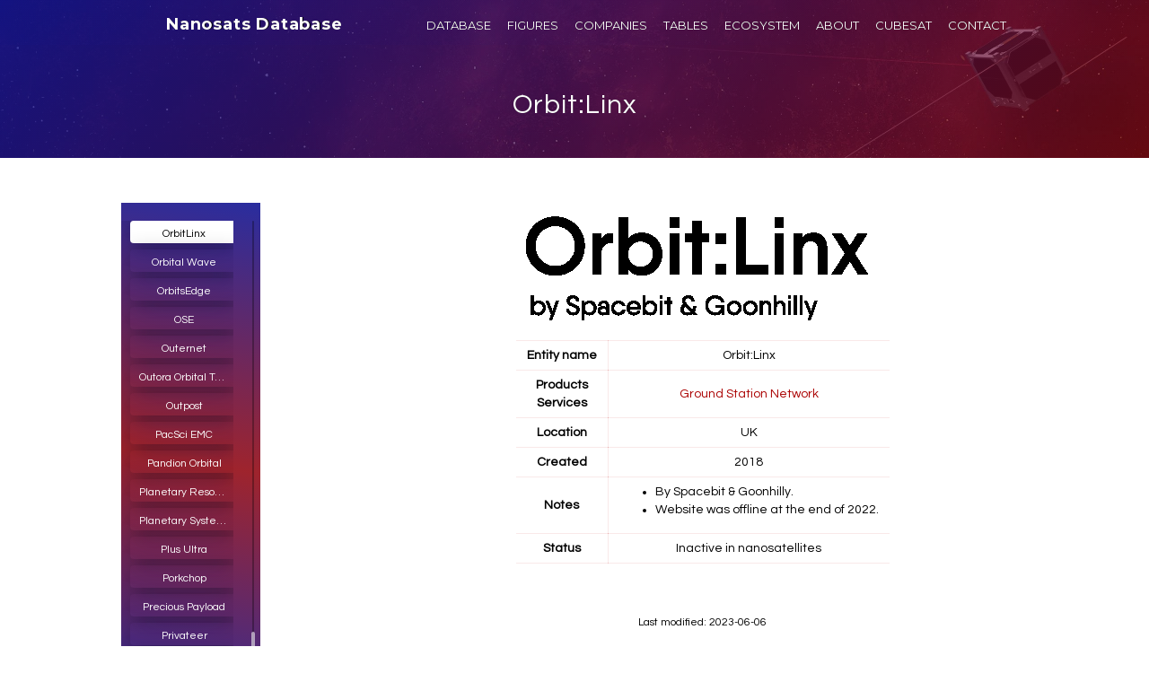

--- FILE ---
content_type: text/html
request_url: https://www.nanosats.eu/org/orbitlinx
body_size: 20051
content:
<!DOCTYPE html>
<html lang="en">
  <head>
    <meta charset="utf-8">
    <link rel="icon" type="image/png" href="../img/favicon.ico">
    <link rel="icon" type="image/png" href="./img/favicon.ico">
    <link rel="icon" href="../img/nanosats-icon-circle-32.png" sizes="32x32">
    <link rel="icon" href="../img/nanosats-icon-circle-48.png" sizes="48x48">
    <link rel="icon" href="../img/nanosats-icon-circle-96.png" sizes="96x96">
    <link rel="icon" href="../img/nanosats-icon-circle-192.png" sizes="192x192">
    <link rel="icon" href="../img/nanosats-icon-circle-512.png" sizes="512x512">
    <link rel="apple-touch-icon" href="../img/nanosats-icon-circle-180.png" sizes="180x180">
    <link rel="apple-touch-icon-precomposed" href="../img/nanosats-icon-circle-180.png" sizes="180x180">
    <link rel="shortcut icon" sizes="192x192" href="../img/nanosats-icon-circle-192.png">
    <meta name="viewport" content="width=device-width, initial-scale=1.0">
    <title id="title">OrbitLinx | Nanosats Database</title>
    <meta name="description" content="Overview of OrbitLinx activities with nanosatellites and CubeSats">
    <meta name="author" content="Erik Kulu">
    <meta name="keywords" content="CubeSat, CubeSats, Nanosatellite, Satellites, NewSpace">

    <!-- Google / Search Engine Tags -->
    <meta itemprop="name" content="OrbitLinx @ Nanosats Database">
    <meta itemprop="description" content="Overview of OrbitLinx activities with nanosatellites and CubeSats">
    <meta itemprop="image" content="https://www.nanosats.eu/img/meta/meta-orbitlinx.png">

    <!-- Twitter Meta -->
    <meta name="twitter:card" content="summary">
    <meta name="twitter:site" content="@nanosatellites">
    <meta name="twitter:creator" content="@erikkulu">
    <meta name="twitter:title" content="OrbitLinx @ Nanosats Database">
    <meta name="twitter:description" content="Overview of OrbitLinx activities with nanosatellites and CubeSats">
    <meta name="twitter:image" content="https://www.nanosats.eu/img/meta/meta-orbitlinx.png">
    <meta name="twitter:image:alt" content="Nanosats Database">

    <!-- Facebook Meta -->
    <meta property="og:title" content="OrbitLinx @ Nanosats Database">
    <meta property="og:description" content="Overview of OrbitLinx activities with nanosatellites and CubeSats">
    <meta property="og:url" content="https://www.nanosats.eu/org/orbitlinx.html">
    <meta property="og:site_name" content="Nanosats Database">
    <meta property="og:type" content="website">
    <meta property="og:image" content="https://www.nanosats.eu/img/meta/meta-orbitlinx.png">
    <meta property="og:image:secure_url" content="https://www.nanosats.eu/img/meta/meta-orbitlinx.png">
    <meta property="og:image:type" content="image/png">
    <meta property="og:image:width" content="1000">
    <meta property="og:image:height" content="500">
    <link rel="preconnect" href="https://www.googletagmanager.com">
    <link rel="preconnect" href="https://www.google-analytics.com">
    <link rel="preconnect" href="https://fonts.gstatic.com/" crossorigin="">
    <link href="https://netdna.bootstrapcdn.com/bootstrap/3.3.5/css/bootstrap.min.css" rel="stylesheet" type="text/css">
    <link href="https://fonts.googleapis.com/css?family=Montserrat:400,700&amp;display=swap" rel="stylesheet" type="text/css">
    <link href="https://fonts.googleapis.com/css?family=Questrial&amp;display=swap" rel="stylesheet">
    <link href="../css/grayscale.css" rel="stylesheet">
    <script async="" src="https://www.googletagmanager.com/gtag/js?id=G-39D3ZCGSJF"></script>
    <script>
      window.dataLayer = window.dataLayer || [];
  function gtag(){dataLayer.push(arguments);}
  gtag('js', new Date());
  gtag('config', 'G-39D3ZCGSJF');
</script>
  </head>

  <!-- Google tag (gtag.js) -->

  <!--- Body ----------------------------------------------------------------------------------------->
  <body id="page-top" data-target=".navbar-custom">

    <!--- Intro ----------------------------------------------------------------------------------------->
    <section class="dataintro-section">
      <div class="navbar navbar-custom navbar-static-top" role="navigation">
        <div class="container">
          <div class="col-lg-10 col-lg-offset-1">
            <div class="navbar-header page-scroll">
              <button type="button" class="navbar-toggle" aria-label="Menu" data-toggle="collapse" data-target=".navbar-main-collapse"><i class="fa fa-bars"></i></button>
              <a class="navbar-brand" href="/">Nanosats Database</a>
            </div>
            <div class="collapse navbar-collapse navbar-right navbar-main-collapse">
              <ul class="nav navbar-nav">
                <li class="hidden"><a href="/"></a></li>
                <li class="page-scroll"><a class="nav-slide" href="/database.html" onclick="ga('send', 'event', 'Menu', 'click', 'Database');">DATABASE</a></li>
                <li class="page-scroll"><a class="nav-slide" href="/#figures" onclick="ga('send', 'event', 'Menu', 'click', 'Figures');">FIGURES</a></li>
                <li class="page-scroll"><a class="nav-slide" href="/companies.html" onclick="ga('send', 'event', 'Menu', 'click', 'Companies');">COMPANIES</a></li>
                <li class="page-scroll"><a class="nav-slide" href="/tables.html" onclick="ga('send', 'event', 'Menu', 'click', 'Tables');">TABLES</a></li>
                <li class="page-scroll"><a class="nav-slide" href="/ecosystem.html" onclick="ga('send', 'event', 'Menu', 'click', 'Ecosystem');">ECOSYSTEM</a></li>
                <li class="page-scroll"><a class="nav-slide" href="/#info" onclick="ga('send', 'event', 'Menu', 'click', 'Info');">ABOUT</a></li>
                <li class="page-scroll"><a class="nav-slide" href="/cubesat.html" onclick="ga('send', 'event', 'Menu', 'click', 'CubeSat');">CUBESAT</a></li>
                <li class="page-scroll"><a class="nav-slide" href="/#contact" onclick="ga('send', 'event', 'Menu', 'click', 'Contact');">CONTACT</a></li>
              </ul>
            </div>
          </div>
        </div>
      </div>
      <div class="intro-body">
        <div class="container">
          <div class="row">
            <div class="col-lg-10 col-lg-offset-1">
              <h1 style="padding-bottom:20px; margin-top:50px; margin-bottom:0px; " id="headline"><a class="a5" href="https://orbitlinx.com/">Orbit:Linx</a></h1>
            </div>
          </div>
        </div>
      </div>
    </section>

    <!--- Company Info ----------------------------------------------------------------------------------------->
    <section class="single-section" id="missions">
      <div class="intro-body">
        <div class="container">
          <div class="text2-section">

            <!-- Navigation Buttons -->
            <div class="col-md-3 hidden-xs hidden-sm">
              <ul class="nav nav-pills nav-stacked data-simplebar mCustomScrollbar" id="companytabs">
                <li name="menu-long" id="2ndspace"><a class="btn btn-default" name="menu-long" data-toggle="tooltip" title="2NDSpace" href="2ndspace.html" onclick="ga('send', 'event', 'Company', 'click', 'OrbitLinx');">2NDSpace</a></li>
                <li name="menu-long" id="3d-plus"><a class="btn btn-default" name="menu-long" data-toggle="tooltip" title="3D Plus" href="3d-plus.html" onclick="ga('send', 'event', 'Company', 'click', 'OrbitLinx');">3D Plus</a></li>
                <li name="menu-long" id="12g-flight-systems"><a class="btn btn-default" name="menu-long" data-toggle="tooltip" title="12G Flight Systems" href="12g-flight-systems.html" onclick="ga('send', 'event', 'Company', 'click', 'OrbitLinx');">12G Flight Systems</a></li>
                <li name="menu-long" id="27g"><a class="btn btn-default" name="menu-long" data-toggle="tooltip" title="27G" href="27g.html" onclick="ga('send', 'event', 'Company', 'click', 'OrbitLinx');">27G</a></li>
                <li name="menu-long" id="971space"><a class="btn btn-default" name="menu-long" data-toggle="tooltip" title="971Space" href="971space.html" onclick="ga('send', 'event', 'Company', 'click', 'OrbitLinx');">971Space</a></li>
                <li name="menu-long" id="ai-solutions"><a class="btn btn-default" name="menu-long" data-toggle="tooltip" title="a.i. solutions" href="ai-solutions.html" onclick="ga('send', 'event', 'Company', 'click', 'OrbitLinx');">a.i. solutions</a></li>
                <li name="menu-long" id="aac-clyde-space"><a class="btn btn-default" name="menu-long" data-toggle="tooltip" title="AAC Clyde Space" href="aac-clyde-space.html" onclick="ga('send', 'event', 'Company', 'click', 'OrbitLinx');">AAC Clyde Space</a></li>
                <li name="menu-long" id="hyperion-technologies"><a class="btn btn-default" name="menu-long" data-toggle="tooltip" title="AAC Hyperion" href="hyperion-technologies.html" onclick="ga('send', 'event', 'Company', 'click', 'OrbitLinx');">AAC Hyperion</a></li>
                <li name="menu-long" id="spacequest"><a class="btn btn-default" name="menu-long" data-toggle="tooltip" title="SpaceQuest" href="spacequest.html" onclick="ga('send', 'event', 'Company', 'click', 'OrbitLinx');">SpaceQuest</a></li>
                <li name="menu-long" id="aadyah-space"><a class="btn btn-default" name="menu-long" data-toggle="tooltip" title="AADYAH Space" href="aadyah-space.html" onclick="ga('send', 'event', 'Company', 'click', 'OrbitLinx');">AADYAH Space</a></li>
                <li name="menu-long" id="absolut-sensing"><a class="btn btn-default" name="menu-long" data-toggle="tooltip" title="Absolut Sensing" href="absolut-sensing.html" onclick="ga('send', 'event', 'Company', 'click', 'OrbitLinx');">Absolut Sensing</a></li>
                <li name="menu-long" id="accion-systems"><a class="btn btn-default" name="menu-long" data-toggle="tooltip" title="Accion Systems" href="accion-systems.html" onclick="ga('send', 'event', 'Company', 'click', 'OrbitLinx');">Accion Systems</a></li>
                <li name="menu-long" id="accord"><a class="btn btn-default" name="menu-long" data-toggle="tooltip" title="Accord" href="accord.html" onclick="ga('send', 'event', 'Company', 'click', 'OrbitLinx');">Accord</a></li>
                <li name="menu-long" id="acme-atronomatic"><a class="btn btn-default" name="menu-long" data-toggle="tooltip" title="MyRadar" href="acme-atronomatic.html" onclick="ga('send', 'event', 'Company', 'click', 'OrbitLinx');">MyRadar</a></li>
                <li name="menu-long" id="adaptive-launch-solutions"><a class="btn btn-default" name="menu-long" data-toggle="tooltip" title="Adaptive Launch Solutions" href="adaptive-launch-solutions.html" onclick="ga('send', 'event', 'Company', 'click', 'OrbitLinx');">Adaptive Launch Solutions</a></li>
                <li name="menu-long" id="addvalue-technologies"><a class="btn btn-default" name="menu-long" data-toggle="tooltip" title="Addvalue Technologies" href="addvalue-technologies.html" onclick="ga('send', 'event', 'Company', 'click', 'OrbitLinx');">Addvalue Technologies</a></li>
                <li name="menu-long" id="advanced-cooling-technologies"><a class="btn btn-default" name="menu-long" data-toggle="tooltip" title="Advanced Cooling Technologies" href="advanced-cooling-technologies.html" onclick="ga('send', 'event', 'Company', 'click', 'OrbitLinx');">Advanced Cooling Technologies</a></li>
                <li name="menu-long" id="advanced-space"><a class="btn btn-default" name="menu-long" data-toggle="tooltip" title="Advanced Space" href="advanced-space.html" onclick="ga('send', 'event', 'Company', 'click', 'OrbitLinx');">Advanced Space</a></li>
                <li name="menu-long" id="ati"><a class="btn btn-default" name="menu-long" data-toggle="tooltip" title="Advanced Technology Institute" href="ati.html" onclick="ga('send', 'event', 'Company', 'click', 'OrbitLinx');">Advanced Technology Institute</a></li>
                <li name="menu-long" id="aerospace-capital"><a class="btn btn-default" name="menu-long" data-toggle="tooltip" title="Aerospace Capital" href="aerospace-capital.html" onclick="ga('send', 'event', 'Company', 'click', 'OrbitLinx');">Aerospace Capital</a></li>
                <li name="menu-long" id="aerospace-corporation"><a class="btn btn-default" name="menu-long" data-toggle="tooltip" title="Aerospace Corporation" href="aerospace-corporation.html" onclick="ga('send', 'event', 'Company', 'click', 'OrbitLinx');">Aerospace Corporation</a></li>
                <li name="menu-long" id="aerospacelab"><a class="btn btn-default" name="menu-long" data-toggle="tooltip" title="Aerospacelab" href="aerospacelab.html" onclick="ga('send', 'event', 'Company', 'click', 'OrbitLinx');">Aerospacelab</a></li>
                <li name="menu-long" id="aethero"><a class="btn btn-default" name="menu-long" data-toggle="tooltip" title="Aethero" href="aethero.html" onclick="ga('send', 'event', 'Company', 'click', 'OrbitLinx');">Aethero</a></li>
                <li name="menu-long" id="agile-space-industries"><a class="btn btn-default" name="menu-long" data-toggle="tooltip" title="Agile Space Industries" href="agile-space-industries.html" onclick="ga('send', 'event', 'Company', 'click', 'OrbitLinx');">Agile Space Industries</a></li>
                <li name="menu-long" id="aiko"><a class="btn btn-default" name="menu-long" data-toggle="tooltip" title="AIKO" href="aiko.html" onclick="ga('send', 'event', 'Company', 'click', 'OrbitLinx');">AIKO</a></li>
                <li name="menu-long" id="air-wave"><a class="btn btn-default" name="menu-long" data-toggle="tooltip" title="Air@Wave" href="air-wave.html" onclick="ga('send', 'event', 'Company', 'click', 'OrbitLinx');">Air@Wave</a></li>
                <li name="menu-long" id="aircraft"><a class="btn btn-default" name="menu-long" data-toggle="tooltip" title="AIRCRAFT" href="aircraft.html" onclick="ga('send', 'event', 'Company', 'click', 'OrbitLinx');">AIRCRAFT</a></li>
                <li name="menu-long" id="airmo"><a class="btn btn-default" name="menu-long" data-toggle="tooltip" title="AIRMO" href="airmo.html" onclick="ga('send', 'event', 'Company', 'click', 'OrbitLinx');">AIRMO</a></li>
                <li name="menu-long" id="aistech"><a class="btn btn-default" name="menu-long" data-toggle="tooltip" title="Aistech" href="aistech.html" onclick="ga('send', 'event', 'Company', 'click', 'OrbitLinx');">Aistech</a></li>
                <li name="menu-long" id="aitech-systems"><a class="btn btn-default" name="menu-long" data-toggle="tooltip" title="Aitech Systems" href="aitech-systems.html" onclick="ga('send', 'event', 'Company', 'click', 'OrbitLinx');">Aitech Systems</a></li>
                <li name="menu-long" id="akash-systems"><a class="btn btn-default" name="menu-long" data-toggle="tooltip" title="Akash Systems" href="akash-systems.html" onclick="ga('send', 'event', 'Company', 'click', 'OrbitLinx');">Akash Systems</a></li>
                <li name="menu-long" id="alba-orbital"><a class="btn btn-default" name="menu-long" data-toggle="tooltip" title="Alba Orbital" href="alba-orbital.html" onclick="ga('send', 'event', 'Company', 'click', 'OrbitLinx');">Alba Orbital</a></li>
                <li name="menu-long" id="alen-space"><a class="btn btn-default" name="menu-long" data-toggle="tooltip" title="Alen Space" href="alen-space.html" onclick="ga('send', 'event', 'Company', 'click', 'OrbitLinx');">Alen Space</a></li>
                <li name="menu-long" id="aliena"><a class="btn btn-default" name="menu-long" data-toggle="tooltip" title="Aliena" href="aliena.html" onclick="ga('send', 'event', 'Company', 'click', 'OrbitLinx');">Aliena</a></li>
                <li name="menu-long" id="alter-technology"><a class="btn btn-default" name="menu-long" data-toggle="tooltip" title="Alter Technology " href="alter-technology.html" onclick="ga('send', 'event', 'Company', 'click', 'OrbitLinx');">Alter Technology </a></li>
                <li name="menu-long" id="amanogi"><a class="btn btn-default" name="menu-long" data-toggle="tooltip" title="Amanogi" href="amanogi.html" onclick="ga('send', 'event', 'Company', 'click', 'OrbitLinx');">Amanogi</a></li>
                <li name="menu-long" id="amazon"><a class="btn btn-default" name="menu-long" data-toggle="tooltip" title="Amazon" href="amazon.html" onclick="ga('send', 'event', 'Company', 'click', 'OrbitLinx');">Amazon</a></li>
                <li name="menu-long" id="ambasat"><a class="btn btn-default" name="menu-long" data-toggle="tooltip" title="AmbaSat" href="ambasat.html" onclick="ga('send', 'event', 'Company', 'click', 'OrbitLinx');">AmbaSat</a></li>
                <li name="menu-long" id="ananth-technologies"><a class="btn btn-default" name="menu-long" data-toggle="tooltip" title="Ananth Technologies" href="ananth-technologies.html" onclick="ga('send', 'event', 'Company', 'click', 'OrbitLinx');">Ananth Technologies</a></li>
                <li name="menu-long" id="ant61"><a class="btn btn-default" name="menu-long" data-toggle="tooltip" title="ANT61" href="ant61.html" onclick="ga('send', 'event', 'Company', 'click', 'OrbitLinx');">ANT61</a></li>
                <li name="menu-long" id="antaris"><a class="btn btn-default" name="menu-long" data-toggle="tooltip" title="Antaris" href="antaris.html" onclick="ga('send', 'event', 'Company', 'click', 'OrbitLinx');">Antaris</a></li>
                <li name="menu-long" id="anteral"><a class="btn btn-default" name="menu-long" data-toggle="tooltip" title="Anteral" href="anteral.html" onclick="ga('send', 'event', 'Company', 'click', 'OrbitLinx');">Anteral</a></li>
                <li name="menu-long" id="anywaves"><a class="btn btn-default" name="menu-long" data-toggle="tooltip" title="ANYWAVES" href="anywaves.html" onclick="ga('send', 'event', 'Company', 'click', 'OrbitLinx');">ANYWAVES</a></li>
                <li name="menu-long" id="apogeo-space"><a class="btn btn-default" name="menu-long" data-toggle="tooltip" title="Apogeo Space" href="apogeo-space.html" onclick="ga('send', 'event', 'Company', 'click', 'OrbitLinx');">Apogeo Space</a></li>
                <li name="menu-long" id="applied-ion-systems"><a class="btn btn-default" name="menu-long" data-toggle="tooltip" title="Applied Ion Systems" href="applied-ion-systems.html" onclick="ga('send', 'event', 'Company', 'click', 'OrbitLinx');">Applied Ion Systems</a></li>
                <li name="menu-long" id="aptos-orbital"><a class="btn btn-default" name="menu-long" data-toggle="tooltip" title="Aptos Orbital" href="aptos-orbital.html" onclick="ga('send', 'event', 'Company', 'click', 'OrbitLinx');">Aptos Orbital</a></li>
                <li name="menu-long" id="arca-dynamics"><a class="btn btn-default" name="menu-long" data-toggle="tooltip" title="ARCA Dynamics" href="arca-dynamics.html" onclick="ga('send', 'event', 'Company', 'click', 'OrbitLinx');">ARCA Dynamics</a></li>
                <li name="menu-long" id="archangel-lightworks"><a class="btn btn-default" name="menu-long" data-toggle="tooltip" title="Archangel Lightworks" href="archangel-lightworks.html" onclick="ga('send', 'event', 'Company', 'click', 'OrbitLinx');">Archangel Lightworks</a></li>
                <li name="menu-long" id="arcsec"><a class="btn btn-default" name="menu-long" data-toggle="tooltip" title="arcsec" href="arcsec.html" onclick="ga('send', 'event', 'Company', 'click', 'OrbitLinx');">arcsec</a></li>
                <li name="menu-long" id="arctic-astronautics"><a class="btn btn-default" name="menu-long" data-toggle="tooltip" title="Arctic Astronautics" href="arctic-astronautics.html" onclick="ga('send', 'event', 'Company', 'click', 'OrbitLinx');">Arctic Astronautics</a></li>
                <li name="menu-long" id="arctic-space-technologies"><a class="btn btn-default" name="menu-long" data-toggle="tooltip" title="Arctic Space Technologies" href="arctic-space-technologies.html" onclick="ga('send', 'event', 'Company', 'click', 'OrbitLinx');">Arctic Space Technologies</a></li>
                <li name="menu-long" id="argotec"><a class="btn btn-default" name="menu-long" data-toggle="tooltip" title="Argotec" href="argotec.html" onclick="ga('send', 'event', 'Company', 'click', 'OrbitLinx');">Argotec</a></li>
                <li name="menu-long" id="arianespace"><a class="btn btn-default" name="menu-long" data-toggle="tooltip" title="Arianespace" href="arianespace.html" onclick="ga('send', 'event', 'Company', 'click', 'OrbitLinx');">Arianespace</a></li>
                <li name="menu-long" id="arkedge-space"><a class="btn btn-default" name="menu-long" data-toggle="tooltip" title="ArkEdge Space" href="arkedge-space.html" onclick="ga('send', 'event', 'Company', 'click', 'OrbitLinx');">ArkEdge Space</a></li>
                <li name="menu-long" id="arquimea"><a class="btn btn-default" name="menu-long" data-toggle="tooltip" title="ARQUIMEA" href="arquimea.html" onclick="ga('send', 'event', 'Company', 'click', 'OrbitLinx');">ARQUIMEA</a></li>
                <li name="menu-long" id="artemis-cubesat-kit"><a class="btn btn-default" name="menu-long" data-toggle="tooltip" title="Artemis CubeSat Kit" href="artemis-cubesat-kit.html" onclick="ga('send', 'event', 'Company', 'click', 'OrbitLinx');">Artemis CubeSat Kit</a></li>
                <li name="menu-long" id="artemis-space"><a class="btn btn-default" name="menu-long" data-toggle="tooltip" title="Artemis Space" href="artemis-space.html" onclick="ga('send', 'event', 'Company', 'click', 'OrbitLinx');">Artemis Space</a></li>
                <li name="menu-long" id="as23-space"><a class="btn btn-default" name="menu-long" data-toggle="tooltip" title="AS23.Space" href="as23-space.html" onclick="ga('send', 'event', 'Company', 'click', 'OrbitLinx');">AS23.Space</a></li>
                <li name="menu-long" id="asvend-beyond-space"><a class="btn btn-default" name="menu-long" data-toggle="tooltip" title="Ascend Beyond Space" href="asvend-beyond-space.html" onclick="ga('send', 'event', 'Company', 'click', 'OrbitLinx');">Ascend Beyond Space</a></li>
                <li name="menu-long" id="aspina"><a class="btn btn-default" name="menu-long" data-toggle="tooltip" title="ASPINA" href="aspina.html" onclick="ga('send', 'event', 'Company', 'click', 'OrbitLinx');">ASPINA</a></li>
                <li name="menu-long" id="aster-labs"><a class="btn btn-default" name="menu-long" data-toggle="tooltip" title="ASTER Labs" href="aster-labs.html" onclick="ga('send', 'event', 'Company', 'click', 'OrbitLinx');">ASTER Labs</a></li>
                <li name="menu-long" id="asteroid-mining-corporation"><a class="btn btn-default" name="menu-long" data-toggle="tooltip" title="Asteroid Mining Corp" href="asteroid-mining-corporation.html" onclick="ga('send', 'event', 'Company', 'click', 'OrbitLinx');">Asteroid Mining Corp</a></li>
                <li name="menu-long" id="astos-solutions"><a class="btn btn-default" name="menu-long" data-toggle="tooltip" title="Astos Solutions" href="astos-solutions.html" onclick="ga('send', 'event', 'Company', 'click', 'OrbitLinx');">Astos Solutions</a></li>
                <li name="menu-long" id="astra-space"><a class="btn btn-default" name="menu-long" data-toggle="tooltip" title="Astra" href="astra-space.html" onclick="ga('send', 'event', 'Company', 'click', 'OrbitLinx');">Astra</a></li>
                <li name="menu-long" id="astradyne"><a class="btn btn-default" name="menu-long" data-toggle="tooltip" title="Astradyne" href="astradyne.html" onclick="ga('send', 'event', 'Company', 'click', 'OrbitLinx');">Astradyne</a></li>
                <li name="menu-long" id="acri-st-astralink"><a class="btn btn-default" name="menu-long" data-toggle="tooltip" title="Astralink (ACRI-ST)" href="acri-st-astralink.html" onclick="ga('send', 'event', 'Company', 'click', 'OrbitLinx');">Astralink (ACRI-ST)</a></li>
                <li name="menu-long" id="astralintu"><a class="btn btn-default" name="menu-long" data-toggle="tooltip" title="Astralintu" href="astralintu.html" onclick="ga('send', 'event', 'Company', 'click', 'OrbitLinx');">Astralintu</a></li>
                <li name="menu-long" id="astri-polska"><a class="btn btn-default" name="menu-long" data-toggle="tooltip" title="Astri Polska" href="astri-polska.html" onclick="ga('send', 'event', 'Company', 'click', 'OrbitLinx');">Astri Polska</a></li>
                <li name="menu-long" id="astrix-astronautics"><a class="btn btn-default" name="menu-long" data-toggle="tooltip" title="Astrix Astronautics" href="astrix-astronautics.html" onclick="ga('send', 'event', 'Company', 'click', 'OrbitLinx');">Astrix Astronautics</a></li>
                <li name="menu-long" id="astro-digital"><a class="btn btn-default" name="menu-long" data-toggle="tooltip" title="Astro Digital" href="astro-digital.html" onclick="ga('send', 'event', 'Company', 'click', 'OrbitLinx');">Astro Digital</a></li>
                <li name="menu-long" id="astrobotic"><a class="btn btn-default" name="menu-long" data-toggle="tooltip" title="Astrobotic" href="astrobotic.html" onclick="ga('send', 'event', 'Company', 'click', 'OrbitLinx');">Astrobotic</a></li>
                <li name="menu-long" id="astrocast"><a class="btn btn-default" name="menu-long" data-toggle="tooltip" title="Astrocast" href="astrocast.html" onclick="ga('send', 'event', 'Company', 'click', 'OrbitLinx');">Astrocast</a></li>
                <li name="menu-long" id="astrofein"><a class="btn btn-default" name="menu-long" data-toggle="tooltip" title="Astrofein" href="astrofein.html" onclick="ga('send', 'event', 'Company', 'click', 'OrbitLinx');">Astrofein</a></li>
                <li name="menu-long" id="astrogate-labs"><a class="btn btn-default" name="menu-long" data-toggle="tooltip" title="Astrogate Labs" href="astrogate-labs.html" onclick="ga('send', 'event', 'Company', 'click', 'OrbitLinx');">Astrogate Labs</a></li>
                <li name="menu-long" id="astrolight"><a class="btn btn-default" name="menu-long" data-toggle="tooltip" title="Astrolight" href="astrolight.html" onclick="ga('send', 'event', 'Company', 'click', 'OrbitLinx');">Astrolight</a></li>
                <li name="menu-long" id="astronika"><a class="btn btn-default" name="menu-long" data-toggle="tooltip" title="Astronika" href="astronika.html" onclick="ga('send', 'event', 'Company', 'click', 'OrbitLinx');">Astronika</a></li>
                <li name="menu-long" id="at-t"><a class="btn btn-default" name="menu-long" data-toggle="tooltip" title="AT&amp;T" href="at-t.html" onclick="ga('send', 'event', 'Company', 'click', 'OrbitLinx');">AT&amp;T</a></li>
                <li name="menu-long" id="atlas-space-operations"><a class="btn btn-default" name="menu-long" data-toggle="tooltip" title="ATLAS Space Operations" href="atlas-space-operations.html" onclick="ga('send', 'event', 'Company', 'click', 'OrbitLinx');">ATLAS Space Operations</a></li>
                <li name="menu-long" id="aurora"><a class="btn btn-default" name="menu-long" data-toggle="tooltip" title="Aurora Propulsion Technologies" href="aurora.html" onclick="ga('send', 'event', 'Company', 'click', 'OrbitLinx');">Aurora Propulsion Technologies</a></li>
                <li name="menu-long" id="aurora-space"><a class="btn btn-default" name="menu-long" data-toggle="tooltip" title="Aurora Space" href="aurora-space.html" onclick="ga('send', 'event', 'Company', 'click', 'OrbitLinx');">Aurora Space</a></li>
                <li name="menu-long" id="avantspace"><a class="btn btn-default" name="menu-long" data-toggle="tooltip" title="Avant Space" href="avantspace.html" onclick="ga('send', 'event', 'Company', 'click', 'OrbitLinx');">Avant Space</a></li>
                <li name="menu-long" id="avaru-space"><a class="btn btn-default" name="menu-long" data-toggle="tooltip" title="Avaru Space" href="avaru-space.html" onclick="ga('send', 'event', 'Company', 'click', 'OrbitLinx');">Avaru Space</a></li>
                <li name="menu-long" id="axient"><a class="btn btn-default" name="menu-long" data-toggle="tooltip" title="Axient" href="axient.html" onclick="ga('send', 'event', 'Company', 'click', 'OrbitLinx');">Axient</a></li>
                <li name="menu-long" id="azmerit"><a class="btn btn-default" name="menu-long" data-toggle="tooltip" title="Azmerit" href="azmerit.html" onclick="ga('send', 'event', 'Company', 'click', 'OrbitLinx');">Azmerit</a></li>
                <li name="menu-long" id="balamis"><a class="btn btn-default" name="menu-long" data-toggle="tooltip" title="Balamis " href="balamis.html" onclick="ga('send', 'event', 'Company', 'click', 'OrbitLinx');">Balamis </a></li>
                <li name="menu-long" id="ball-aerospace"><a class="btn btn-default" name="menu-long" data-toggle="tooltip" title="Ball Aerospace" href="ball-aerospace.html" onclick="ga('send', 'event', 'Company', 'click', 'OrbitLinx');">Ball Aerospace</a></li>
                <li name="menu-long" id="basalt-tech"><a class="btn btn-default" name="menu-long" data-toggle="tooltip" title="Basalt Tech" href="basalt-tech.html" onclick="ga('send', 'event', 'Company', 'click', 'OrbitLinx');">Basalt Tech</a></li>
                <li name="menu-long" id="because-learning"><a class="btn btn-default" name="menu-long" data-toggle="tooltip" title="Because Learning" href="because-learning.html" onclick="ga('send', 'event', 'Company', 'click', 'OrbitLinx');">Because Learning</a></li>
                <li name="menu-long" id="nslcomm"><a class="btn btn-default" name="menu-long" data-toggle="tooltip" title="BeetleSat (NSLComm)" href="nslcomm.html" onclick="ga('send', 'event', 'Company', 'click', 'OrbitLinx');">BeetleSat (NSLComm)</a></li>
                <li name="menu-long" id="benchmark-space-systems"><a class="btn btn-default" name="menu-long" data-toggle="tooltip" title="Benchmark Space Systems" href="benchmark-space-systems.html" onclick="ga('send', 'event', 'Company', 'click', 'OrbitLinx');">Benchmark Space Systems</a></li>
                <li name="menu-long" id="berlin-space-consortium"><a class="btn btn-default" name="menu-long" data-toggle="tooltip" title="Berlin Space Consortium" href="berlin-space-consortium.html" onclick="ga('send', 'event', 'Company', 'click', 'OrbitLinx');">Berlin Space Consortium</a></li>
                <li name="menu-long" id="berlin-space-technologies"><a class="btn btn-default" name="menu-long" data-toggle="tooltip" title="Berlin Space Technologies" href="berlin-space-technologies.html" onclick="ga('send', 'event', 'Company', 'click', 'OrbitLinx');">Berlin Space Technologies</a></li>
                <li name="menu-long" id="bhdynamics"><a class="btn btn-default" name="menu-long" data-toggle="tooltip" title="BHDynamics" href="bhdynamics.html" onclick="ga('send', 'event', 'Company', 'click', 'OrbitLinx');">BHDynamics</a></li>
                <li name="menu-long" id="blackswan"><a class="btn btn-default" name="menu-long" data-toggle="tooltip" title="Blackswan" href="blackswan.html" onclick="ga('send', 'event', 'Company', 'click', 'OrbitLinx');">Blackswan</a></li>
                <li name="menu-long" id="blue-canyon"><a class="btn btn-default" name="menu-long" data-toggle="tooltip" title="Blue Canyon" href="blue-canyon.html" onclick="ga('send', 'event', 'Company', 'click', 'OrbitLinx');">Blue Canyon</a></li>
                <li name="menu-long" id="blue-cubed"><a class="btn btn-default" name="menu-long" data-toggle="tooltip" title="Blue Cubed" href="blue-cubed.html" onclick="ga('send', 'event', 'Company', 'click', 'OrbitLinx');">Blue Cubed</a></li>
                <li name="menu-long" id="blue-orbit"><a class="btn btn-default" name="menu-long" data-toggle="tooltip" title="Blue Orbit" href="blue-orbit.html" onclick="ga('send', 'event', 'Company', 'click', 'OrbitLinx');">Blue Orbit</a></li>
                <li name="menu-long" id="blue-skies-space"><a class="btn btn-default" name="menu-long" data-toggle="tooltip" title="Blue Skies Space" href="blue-skies-space.html" onclick="ga('send', 'event', 'Company', 'click', 'OrbitLinx');">Blue Skies Space</a></li>
                <li name="menu-long" id="boltless-cubesat-structures"><a class="btn btn-default" name="menu-long" data-toggle="tooltip" title="Boltless CubeSat Structures" href="boltless-cubesat-structures.html" onclick="ga('send', 'event', 'Company', 'click', 'OrbitLinx');">Boltless CubeSat Structures</a></li>
                <li name="menu-long" id="boreal-space"><a class="btn btn-default" name="menu-long" data-toggle="tooltip" title="Boreal Space" href="boreal-space.html" onclick="ga('send', 'event', 'Company', 'click', 'OrbitLinx');">Boreal Space</a></li>
                <li name="menu-long" id="boulder"><a class="btn btn-default" name="menu-long" data-toggle="tooltip" title="Boulder EST" href="boulder.html" onclick="ga('send', 'event', 'Company', 'click', 'OrbitLinx');">Boulder EST</a></li>
                <li name="menu-long" id="bradford"><a class="btn btn-default" name="menu-long" data-toggle="tooltip" title="Bradford Space" href="bradford.html" onclick="ga('send', 'event', 'Company', 'click', 'OrbitLinx');">Bradford Space</a></li>
                <li name="menu-long" id="bridgecomm"><a class="btn btn-default" name="menu-long" data-toggle="tooltip" title="BridgeComm" href="bridgecomm.html" onclick="ga('send', 'event', 'Company', 'click', 'OrbitLinx');">BridgeComm</a></li>
                <li name="menu-long" id="bright-ascension"><a class="btn btn-default" name="menu-long" data-toggle="tooltip" title="Bright Ascension" href="bright-ascension.html" onclick="ga('send', 'event', 'Company', 'click', 'OrbitLinx');">Bright Ascension</a></li>
                <li name="menu-long" id="bull"><a class="btn btn-default" name="menu-long" data-toggle="tooltip" title="BULL" href="bull.html" onclick="ga('send', 'event', 'Company', 'click', 'OrbitLinx');">BULL</a></li>
                <li name="menu-long" id="busek"><a class="btn btn-default" name="menu-long" data-toggle="tooltip" title="Busek" href="busek.html" onclick="ga('send', 'event', 'Company', 'click', 'OrbitLinx');">Busek</a></li>
                <li name="menu-long" id="c3s"><a class="btn btn-default" name="menu-long" data-toggle="tooltip" title="C3S" href="c3s.html" onclick="ga('send', 'event', 'Company', 'click', 'OrbitLinx');">C3S</a></li>
                <li name="menu-long" id="capricorn-space"><a class="btn btn-default" name="menu-long" data-toggle="tooltip" title="Capricorn Space" href="capricorn-space.html" onclick="ga('send', 'event', 'Company', 'click', 'OrbitLinx');">Capricorn Space</a></li>
                <li name="menu-long" id="capsule-corporation"><a class="btn btn-default" name="menu-long" data-toggle="tooltip" title="Capsule Corporation" href="capsule-corporation.html" onclick="ga('send', 'event', 'Company', 'click', 'OrbitLinx');">Capsule Corporation</a></li>
                <li name="menu-long" id="capsule-corporation"><a class="btn btn-default" name="menu-long" data-toggle="tooltip" title="Capsule Corporation" href="capsule-corporation.html" onclick="ga('send', 'event', 'Company', 'click', 'OrbitLinx');">Capsule Corporation</a></li>
                <li name="menu-long" id="care-weather"><a class="btn btn-default" name="menu-long" data-toggle="tooltip" title="Care Weather" href="care-weather.html" onclick="ga('send', 'event', 'Company', 'click', 'OrbitLinx');">Care Weather</a></li>
                <li name="menu-long" id="cascade-space"><a class="btn btn-default" name="menu-long" data-toggle="tooltip" title="Cascade Space" href="cascade-space.html" onclick="ga('send', 'event', 'Company', 'click', 'OrbitLinx');">Cascade Space</a></li>
                <li name="menu-long" id="cavu-aerospace"><a class="btn btn-default" name="menu-long" data-toggle="tooltip" title="CAVU Aerospace" href="cavu-aerospace.html" onclick="ga('send', 'event', 'Company', 'click', 'OrbitLinx');">CAVU Aerospace</a></li>
                <li name="menu-long" id="celestia-aerospace"><a class="btn btn-default" name="menu-long" data-toggle="tooltip" title="Celestia Aerospace" href="celestia-aerospace.html" onclick="ga('send', 'event', 'Company', 'click', 'OrbitLinx');">Celestia Aerospace</a></li>
                <li name="menu-long" id="celestial-space-technologies"><a class="btn btn-default" name="menu-long" data-toggle="tooltip" title="Celestial" href="celestial-space-technologies.html" onclick="ga('send', 'event', 'Company', 'click', 'OrbitLinx');">Celestial</a></li>
                <li name="menu-long" id="celestis-pets"><a class="btn btn-default" name="menu-long" data-toggle="tooltip" title="Celestis Pets" href="celestis-pets.html" onclick="ga('send', 'event', 'Company', 'click', 'OrbitLinx');">Celestis Pets</a></li>
                <li name="menu-long" id="cervos-space"><a class="btn btn-default" name="menu-long" data-toggle="tooltip" title="Cervos Space" href="cervos-space.html" onclick="ga('send', 'event', 'Company', 'click', 'OrbitLinx');">Cervos Space</a></li>
                <li name="menu-long" id="cesium-astro"><a class="btn btn-default" name="menu-long" data-toggle="tooltip" title="CesiumAstro" href="cesium-astro.html" onclick="ga('send', 'event', 'Company', 'click', 'OrbitLinx');">CesiumAstro</a></li>
                <li name="menu-long" id="cgwic"><a class="btn btn-default" name="menu-long" data-toggle="tooltip" title="CGWIC" href="cgwic.html" onclick="ga('send', 'event', 'Company', 'click', 'OrbitLinx');">CGWIC</a></li>
                <li name="menu-long" id="chang-guang-satellite-technology"><a class="btn btn-default" name="menu-long" data-toggle="tooltip" title="Chang Guang (CGSTL)" href="chang-guang-satellite-technology.html" onclick="ga('send', 'event', 'Company', 'click', 'OrbitLinx');">Chang Guang (CGSTL)</a></li>
                <li name="menu-long" id="charter-space"><a class="btn btn-default" name="menu-long" data-toggle="tooltip" title="Charter Space" href="charter-space.html" onclick="ga('send', 'event', 'Company', 'click', 'OrbitLinx');">Charter Space</a></li>
                <li name="menu-long" id="chascii"><a class="btn btn-default" name="menu-long" data-toggle="tooltip" title="Chascii" href="chascii.html" onclick="ga('send', 'event', 'Company', 'click', 'OrbitLinx');">Chascii</a></li>
                <li name="menu-long" id="cingulan-space"><a class="btn btn-default" name="menu-long" data-toggle="tooltip" title="Cingulan Space" href="cingulan-space.html" onclick="ga('send', 'event', 'Company', 'click', 'OrbitLinx');">Cingulan Space</a></li>
                <li name="menu-long" id="clutch-space"><a class="btn btn-default" name="menu-long" data-toggle="tooltip" title="Clutch Space" href="clutch-space.html" onclick="ga('send', 'event', 'Company', 'click', 'OrbitLinx');">Clutch Space</a></li>
                <li name="menu-long" id="cognitive-space"><a class="btn btn-default" name="menu-long" data-toggle="tooltip" title="Cognitive Space" href="cognitive-space.html" onclick="ga('send', 'event', 'Company', 'click', 'OrbitLinx');">Cognitive Space</a></li>
                <li name="menu-long" id="colossus"><a class="btn btn-default" name="menu-long" data-toggle="tooltip" title="Colossus" href="colossus.html" onclick="ga('send', 'event', 'Company', 'click', 'OrbitLinx');">Colossus</a></li>
                <li name="menu-long" id="comat"><a class="btn btn-default" name="menu-long" data-toggle="tooltip" title="COMAT" href="comat.html" onclick="ga('send', 'event', 'Company', 'click', 'OrbitLinx');">COMAT</a></li>
                <li name="menu-long" id="comet-ingenieria"><a class="btn btn-default" name="menu-long" data-toggle="tooltip" title="Comet Ingeniería" href="comet-ingenieria.html" onclick="ga('send', 'event', 'Company', 'click', 'OrbitLinx');">Comet Ingeniería</a></li>
                <li name="menu-long" id="cst"><a class="btn btn-default" name="menu-long" data-toggle="tooltip" title="CST" href="cst.html" onclick="ga('send', 'event', 'Company', 'click', 'OrbitLinx');">CST</a></li>
                <li name="menu-long" id="commsat"><a class="btn btn-default" name="menu-long" data-toggle="tooltip" title="Commsat" href="commsat.html" onclick="ga('send', 'event', 'Company', 'click', 'OrbitLinx');">Commsat</a></li>
                <li name="menu-long" id="compoxi"><a class="btn btn-default" name="menu-long" data-toggle="tooltip" title="Compoxi" href="compoxi.html" onclick="ga('send', 'event', 'Company', 'click', 'OrbitLinx');">Compoxi</a></li>
                <li name="menu-long" id="comsat-architects"><a class="btn btn-default" name="menu-long" data-toggle="tooltip" title="Comsat Architects" href="comsat-architects.html" onclick="ga('send', 'event', 'Company', 'click', 'OrbitLinx');">Comsat Architects</a></li>
                <li name="menu-long" id="connected"><a class="btn btn-default" name="menu-long" data-toggle="tooltip" title="Connected" href="connected.html" onclick="ga('send', 'event', 'Company', 'click', 'OrbitLinx');">Connected</a></li>
                <li name="menu-long" id="constelir"><a class="btn btn-default" name="menu-long" data-toggle="tooltip" title="ConstelIR" href="constelir.html" onclick="ga('send', 'event', 'Company', 'click', 'OrbitLinx');">ConstelIR</a></li>
                <li name="menu-long" id="contec"><a class="btn btn-default" name="menu-long" data-toggle="tooltip" title="CONTEC" href="contec.html" onclick="ga('send', 'event', 'Company', 'click', 'OrbitLinx');">CONTEC</a></li>
                <li name="menu-long" id="corac"><a class="btn btn-default" name="menu-long" data-toggle="tooltip" title="CORAC" href="corac.html" onclick="ga('send', 'event', 'Company', 'click', 'OrbitLinx');">CORAC</a></li>
                <li name="menu-long" id="cosats-space"><a class="btn btn-default" name="menu-long" data-toggle="tooltip" title="COSATS Space" href="cosats-space.html" onclick="ga('send', 'event', 'Company', 'click', 'OrbitLinx');">COSATS Space</a></li>
                <li name="menu-long" id="cosine-research"><a class="btn btn-default" name="menu-long" data-toggle="tooltip" title="Cosine Research" href="cosine-research.html" onclick="ga('send', 'event', 'Company', 'click', 'OrbitLinx');">Cosine Research</a></li>
                <li name="menu-long" id="cosmoworks"><a class="btn btn-default" name="menu-long" data-toggle="tooltip" title="CosmoWorks" href="cosmoworks.html" onclick="ga('send', 'event', 'Company', 'click', 'OrbitLinx');">CosmoWorks</a></li>
                <li name="menu-long" id="cput"><a class="btn btn-default" name="menu-long" data-toggle="tooltip" title="CPUT" href="cput.html" onclick="ga('send', 'event', 'Company', 'click', 'OrbitLinx');">CPUT</a></li>
                <li name="menu-long" id="craft-prospect"><a class="btn btn-default" name="menu-long" data-toggle="tooltip" title="Craft Prospect" href="craft-prospect.html" onclick="ga('send', 'event', 'Company', 'click', 'OrbitLinx');">Craft Prospect</a></li>
                <li name="menu-long" id="creotech"><a class="btn btn-default" name="menu-long" data-toggle="tooltip" title="Creotech" href="creotech.html" onclick="ga('send', 'event', 'Company', 'click', 'OrbitLinx');">Creotech</a></li>
                <li name="menu-long" id="cron"><a class="btn btn-default" name="menu-long" data-toggle="tooltip" title="CRON" href="cron.html" onclick="ga('send', 'event', 'Company', 'click', 'OrbitLinx');">CRON</a></li>
                <li name="menu-long" id="cryptosat"><a class="btn btn-default" name="menu-long" data-toggle="tooltip" title="Cryptosat" href="cryptosat.html" onclick="ga('send', 'event', 'Company', 'click', 'OrbitLinx');">Cryptosat</a></li>
                <li name="menu-long" id="crystalspace"><a class="btn btn-default" name="menu-long" data-toggle="tooltip" title="Crystalspace" href="crystalspace.html" onclick="ga('send', 'event', 'Company', 'click', 'OrbitLinx');">Crystalspace</a></li>
                <li name="menu-long" id="cshark"><a class="btn btn-default" name="menu-long" data-toggle="tooltip" title="Cshark" href="cshark.html" onclick="ga('send', 'event', 'Company', 'click', 'OrbitLinx');">Cshark</a></li>
                <li name="menu-long" id="cu-aerospace"><a class="btn btn-default" name="menu-long" data-toggle="tooltip" title="CUA" href="cu-aerospace.html" onclick="ga('send', 'event', 'Company', 'click', 'OrbitLinx');">CUA</a></li>
                <li name="menu-long" id="cubecom"><a class="btn btn-default" name="menu-long" data-toggle="tooltip" title="Cubecom" href="cubecom.html" onclick="ga('send', 'event', 'Company', 'click', 'OrbitLinx');">Cubecom</a></li>
                <li name="menu-long" id="cubespace"><a class="btn btn-default" name="menu-long" data-toggle="tooltip" title="CubeSpace" href="cubespace.html" onclick="ga('send', 'event', 'Company', 'click', 'OrbitLinx');">CubeSpace</a></li>
                <li name="menu-long" id="d-orbit"><a class="btn btn-default" name="menu-long" data-toggle="tooltip" title="D-Orbit" href="d-orbit.html" onclick="ga('send', 'event', 'Company', 'click', 'OrbitLinx');">D-Orbit</a></li>
                <li name="menu-long" id="d-start"><a class="btn btn-default" name="menu-long" data-toggle="tooltip" title="D-Start" href="d-start.html" onclick="ga('send', 'event', 'Company', 'click', 'OrbitLinx');">D-Start</a></li>
                <li name="menu-long" id="dalro-aerospace"><a class="btn btn-default" name="menu-long" data-toggle="tooltip" title="DALRO Aerospace" href="dalro-aerospace.html" onclick="ga('send', 'event', 'Company', 'click', 'OrbitLinx');">DALRO Aerospace</a></li>
                <li name="menu-long" id="dawn-aerospace"><a class="btn btn-default" name="menu-long" data-toggle="tooltip" title="Dawn Aerospace" href="dawn-aerospace.html" onclick="ga('send', 'event', 'Company', 'click', 'OrbitLinx');">Dawn Aerospace</a></li>
                <li name="menu-long" id="dawndusk-space"><a class="btn btn-default" name="menu-long" data-toggle="tooltip" title="DawnDusk Space" href="dawndusk-space.html" onclick="ga('send', 'event', 'Company', 'click', 'OrbitLinx');">DawnDusk Space</a></li>
                <li name="menu-long" id="dcubed"><a class="btn btn-default" name="menu-long" data-toggle="tooltip" title="Dcubed" href="dcubed.html" onclick="ga('send', 'event', 'Company', 'click', 'OrbitLinx');">Dcubed</a></li>
                <li name="menu-long" id="decen-space"><a class="btn btn-default" name="menu-long" data-toggle="tooltip" title="Decen Space" href="decen-space.html" onclick="ga('send', 'event', 'Company', 'click', 'OrbitLinx');">Decen Space</a></li>
                <li name="menu-long" id="deep-blue-globe"><a class="btn btn-default" name="menu-long" data-toggle="tooltip" title="Deep Blue Globe" href="deep-blue-globe.html" onclick="ga('send', 'event', 'Company', 'click', 'OrbitLinx');">Deep Blue Globe</a></li>
                <li name="menu-long" id="elecnor-deimos"><a class="btn btn-default" name="menu-long" data-toggle="tooltip" title="Elecnor Deimos" href="elecnor-deimos.html" onclick="ga('send', 'event', 'Company', 'click', 'OrbitLinx');">Elecnor Deimos</a></li>
                <li name="menu-long" id="delta-space"><a class="btn btn-default" name="menu-long" data-toggle="tooltip" title="Delta Space" href="delta-space.html" onclick="ga('send', 'event', 'Company', 'click', 'OrbitLinx');">Delta Space</a></li>
                <li name="menu-long" id="deltav-robotics"><a class="btn btn-default" name="menu-long" data-toggle="tooltip" title="Delta-V Robotics" href="deltav-robotics.html" onclick="ga('send', 'event', 'Company', 'click', 'OrbitLinx');">Delta-V Robotics</a></li>
                <li name="menu-long" id="deltax-propulsion"><a class="btn btn-default" name="menu-long" data-toggle="tooltip" title="DeltaX Propulsion" href="deltax-propulsion.html" onclick="ga('send', 'event', 'Company', 'click', 'OrbitLinx');">DeltaX Propulsion</a></li>
                <li name="menu-long" id="dhruva-space"><a class="btn btn-default" name="menu-long" data-toggle="tooltip" title="Dhruva Space" href="dhruva-space.html" onclick="ga('send', 'event', 'Company', 'click', 'OrbitLinx');">Dhruva Space</a></li>
                <li name="menu-long" id="dhv-technology"><a class="btn btn-default" name="menu-long" data-toggle="tooltip" title="DHV Technology" href="dhv-technology.html" onclick="ga('send', 'event', 'Company', 'click', 'OrbitLinx');">DHV Technology</a></li>
                <li name="menu-long" id="digantara"><a class="btn btn-default" name="menu-long" data-toggle="tooltip" title="Digantara" href="digantara.html" onclick="ga('send', 'event', 'Company', 'click', 'OrbitLinx');">Digantara</a></li>
                <li name="menu-long" id="diysatellite"><a class="btn btn-default" name="menu-long" data-toggle="tooltip" title="DIYSATELLITE" href="diysatellite.html" onclick="ga('send', 'event', 'Company', 'click', 'OrbitLinx');">DIYSATELLITE</a></li>
                <li name="menu-long" id="do-launch"><a class="btn btn-default" name="menu-long" data-toggle="tooltip" title="Do-Launch" href="do-launch.html" onclick="ga('send', 'event', 'Company', 'click', 'OrbitLinx');">Do-Launch</a></li>
                <li name="menu-long" id="dphi-space"><a class="btn btn-default" name="menu-long" data-toggle="tooltip" title="DPhi Space" href="dphi-space.html" onclick="ga('send', 'event', 'Company', 'click', 'OrbitLinx');">DPhi Space</a></li>
                <li name="menu-long" id="dragonfly-aerospace"><a class="btn btn-default" name="menu-long" data-toggle="tooltip" title="Dragonfly Aerospace" href="dragonfly-aerospace.html" onclick="ga('send', 'event', 'Company', 'click', 'OrbitLinx');">Dragonfly Aerospace</a></li>
                <li name="menu-long" id="east-space"><a class="btn btn-default" name="menu-long" data-toggle="tooltip" title="East Space" href="east-space.html" onclick="ga('send', 'event', 'Company', 'click', 'OrbitLinx');">East Space</a></li>
                <li name="menu-long" id="edge-aerospace"><a class="btn btn-default" name="menu-long" data-toggle="tooltip" title="Edge Aerospace" href="edge-aerospace.html" onclick="ga('send', 'event', 'Company', 'click', 'OrbitLinx');">Edge Aerospace</a></li>
                <li name="menu-long" id="edgx"><a class="btn btn-default" name="menu-long" data-toggle="tooltip" title="EDGX" href="edgx.html" onclick="ga('send', 'event', 'Company', 'click', 'OrbitLinx');">EDGX</a></li>
                <li name="menu-long" id="eidel"><a class="btn btn-default" name="menu-long" data-toggle="tooltip" title="EIDEL" href="eidel.html" onclick="ga('send', 'event', 'Company', 'click', 'OrbitLinx');">EIDEL</a></li>
                <li name="menu-long" id="elbit-systems"><a class="btn btn-default" name="menu-long" data-toggle="tooltip" title="Elbit Systems" href="elbit-systems.html" onclick="ga('send', 'event', 'Company', 'click', 'OrbitLinx');">Elbit Systems</a></li>
                <li name="menu-long" id="elmspace"><a class="btn btn-default" name="menu-long" data-toggle="tooltip" title="ElmSpace" href="elmspace.html" onclick="ga('send', 'event', 'Company', 'click', 'OrbitLinx');">ElmSpace</a></li>
                <li name="menu-long" id="elysium-space"><a class="btn btn-default" name="menu-long" data-toggle="tooltip" title="Elysium Space" href="elysium-space.html" onclick="ga('send', 'event', 'Company', 'click', 'OrbitLinx');">Elysium Space</a></li>
                <li name="menu-long" id="emergent-space-technlogies"><a class="btn btn-default" name="menu-long" data-toggle="tooltip" title="Emergent Space Technologies" href="emergent-space-technlogies.html" onclick="ga('send', 'event', 'Company', 'click', 'OrbitLinx');">Emergent Space Technologies</a></li>
                <li name="menu-long" id="emposat"><a class="btn btn-default" name="menu-long" data-toggle="tooltip" title="Emposat" href="emposat.html" onclick="ga('send', 'event', 'Company', 'click', 'OrbitLinx');">Emposat</a></li>
                <li name="menu-long" id="emsisti"><a class="btn btn-default" name="menu-long" data-toggle="tooltip" title="EMSISTI" href="emsisti.html" onclick="ga('send', 'event', 'Company', 'click', 'OrbitLinx');">EMSISTI</a></li>
                <li name="menu-long" id="emtronix"><a class="btn btn-default" name="menu-long" data-toggle="tooltip" title="EmTroniX" href="emtronix.html" onclick="ga('send', 'event', 'Company', 'click', 'OrbitLinx');">EmTroniX</a></li>
                <li name="menu-long" id="emxys"><a class="btn btn-default" name="menu-long" data-toggle="tooltip" title="EMXYS" href="emxys.html" onclick="ga('send', 'event', 'Company', 'click', 'OrbitLinx');">EMXYS</a></li>
                <li name="menu-long" id="endurosat"><a class="btn btn-default" name="menu-long" data-toggle="tooltip" title="EnduroSat" href="endurosat.html" onclick="ga('send', 'event', 'Company', 'click', 'OrbitLinx');">EnduroSat</a></li>
                <li name="menu-long" id="enpulsion"><a class="btn btn-default" name="menu-long" data-toggle="tooltip" title="Enpulsion" href="enpulsion.html" onclick="ga('send', 'event', 'Company', 'click', 'OrbitLinx');">Enpulsion</a></li>
                <li name="menu-long" id="eos-orbit"><a class="btn btn-default" name="menu-long" data-toggle="tooltip" title="EOS Orbit" href="eos-orbit.html" onclick="ga('send', 'event', 'Company', 'click', 'OrbitLinx');">EOS Orbit</a></li>
                <li name="menu-long" id="epsilon3"><a class="btn btn-default" name="menu-long" data-toggle="tooltip" title="Epsilon3" href="epsilon3.html" onclick="ga('send', 'event', 'Company', 'click', 'OrbitLinx');">Epsilon3</a></li>
                <li name="menu-long" id="erems"><a class="btn btn-default" name="menu-long" data-toggle="tooltip" title="EREMS" href="erems.html" onclick="ga('send', 'event', 'Company', 'click', 'OrbitLinx');">EREMS</a></li>
                <li name="menu-long" id="esat"><a class="btn btn-default" name="menu-long" data-toggle="tooltip" title="eSAT" href="esat.html" onclick="ga('send', 'event', 'Company', 'click', 'OrbitLinx');">eSAT</a></li>
                <li name="menu-long" id="eurosatcom"><a class="btn btn-default" name="menu-long" data-toggle="tooltip" title="EUROSATCOM" href="eurosatcom.html" onclick="ga('send', 'event', 'Company', 'click', 'OrbitLinx');">EUROSATCOM</a></li>
                <li name="menu-long" id="eutelsat"><a class="btn btn-default" name="menu-long" data-toggle="tooltip" title="Eutelsat " href="eutelsat.html" onclick="ga('send', 'event', 'Company', 'click', 'OrbitLinx');">Eutelsat </a></li>
                <li name="menu-long" id="exa"><a class="btn btn-default" name="menu-long" data-toggle="tooltip" title="EXA (Ecuadorian Space Agency)" href="exa.html" onclick="ga('send', 'event', 'Company', 'click', 'OrbitLinx');">EXA (Ecuadorian Space Agency)</a></li>
                <li name="menu-long" id="exobotics"><a class="btn btn-default" name="menu-long" data-toggle="tooltip" title="Exobotics" href="exobotics.html" onclick="ga('send', 'event', 'Company', 'click', 'OrbitLinx');">Exobotics</a></li>
                <li name="menu-long" id="exodus-orbitals"><a class="btn btn-default" name="menu-long" data-toggle="tooltip" title="Exodus Orbitals" href="exodus-orbitals.html" onclick="ga('send', 'event', 'Company', 'click', 'OrbitLinx');">Exodus Orbitals</a></li>
                <li name="menu-long" id="exolaunch"><a class="btn btn-default" name="menu-long" data-toggle="tooltip" title="Exolaunch" href="exolaunch.html" onclick="ga('send', 'event', 'Company', 'click', 'OrbitLinx');">Exolaunch</a></li>
                <li name="menu-long" id="exoterra"><a class="btn btn-default" name="menu-long" data-toggle="tooltip" title="ExoTerra" href="exoterra.html" onclick="ga('send', 'event', 'Company', 'click', 'OrbitLinx');">ExoTerra</a></li>
                <li name="menu-long" id="exotrail"><a class="btn btn-default" name="menu-long" data-toggle="tooltip" title="Exotrail" href="exotrail.html" onclick="ga('send', 'event', 'Company', 'click', 'OrbitLinx');">Exotrail</a></li>
                <li name="menu-long" id="expelo"><a class="btn btn-default" name="menu-long" data-toggle="tooltip" title="Expleo" href="expelo.html" onclick="ga('send', 'event', 'Company', 'click', 'OrbitLinx');">Expleo</a></li>
                <li name="menu-long" id="eyassat"><a class="btn btn-default" name="menu-long" data-toggle="tooltip" title="EyasSat" href="eyassat.html" onclick="ga('send', 'event', 'Company', 'click', 'OrbitLinx');">EyasSat</a></li>
                <li name="menu-long" id="fantana"><a class="btn btn-default" name="menu-long" data-toggle="tooltip" title="Fantana" href="fantana.html" onclick="ga('send', 'event', 'Company', 'click', 'OrbitLinx');">Fantana</a></li>
                <li name="menu-long" id="fibertek"><a class="btn btn-default" name="menu-long" data-toggle="tooltip" title="Fibertek" href="fibertek.html" onclick="ga('send', 'event', 'Company', 'click', 'OrbitLinx');">Fibertek</a></li>
                <li name="menu-long" id="find-gs"><a class="btn btn-default" name="menu-long" data-toggle="tooltip" title="findgs" href="find-gs.html" onclick="ga('send', 'event', 'Company', 'click', 'OrbitLinx');">findgs</a></li>
                <li name="menu-long" id="first-light-imaging"><a class="btn btn-default" name="menu-long" data-toggle="tooltip" title="First Light Imaging" href="first-light-imaging.html" onclick="ga('send', 'event', 'Company', 'click', 'OrbitLinx');">First Light Imaging</a></li>
                <li name="menu-long" id="fleet-space"><a class="btn btn-default" name="menu-long" data-toggle="tooltip" title="Fleet Space" href="fleet-space.html" onclick="ga('send', 'event', 'Company', 'click', 'OrbitLinx');">Fleet Space</a></li>
                <li name="menu-long" id="flywheel-aerospace"><a class="btn btn-default" name="menu-long" data-toggle="tooltip" title="Flywheel Aerospace" href="flywheel-aerospace.html" onclick="ga('send', 'event', 'Company', 'click', 'OrbitLinx');">Flywheel Aerospace</a></li>
                <li name="menu-long" id="fossa-systems"><a class="btn btn-default" name="menu-long" data-toggle="tooltip" title="Fossa Systems" href="fossa-systems.html" onclick="ga('send', 'event', 'Company', 'click', 'OrbitLinx');">Fossa Systems</a></li>
                <li name="menu-long" id="freefall-aerospace"><a class="btn btn-default" name="menu-long" data-toggle="tooltip" title="Freefall Aerospace" href="freefall-aerospace.html" onclick="ga('send', 'event', 'Company', 'click', 'OrbitLinx');">Freefall Aerospace</a></li>
                <li name="menu-long" id="froberg"><a class="btn btn-default" name="menu-long" data-toggle="tooltip" title="Froberg Aerospace" href="froberg.html" onclick="ga('send', 'event', 'Company', 'click', 'OrbitLinx');">Froberg Aerospace</a></li>
                <li name="menu-long" id="frond-space-system"><a class="btn btn-default" name="menu-long" data-toggle="tooltip" title="Frond Space Systems" href="frond-space-system.html" onclick="ga('send', 'event', 'Company', 'click', 'OrbitLinx');">Frond Space Systems</a></li>
                <li name="menu-long" id="galamad-aerospace"><a class="btn btn-default" name="menu-long" data-toggle="tooltip" title="Galamad Aerospace" href="galamad-aerospace.html" onclick="ga('send', 'event', 'Company', 'click', 'OrbitLinx');">Galamad Aerospace</a></li>
                <li name="menu-long" id="galaxia-mission-systems"><a class="btn btn-default" name="menu-long" data-toggle="tooltip" title="GALAXIA Mission Systems" href="galaxia-mission-systems.html" onclick="ga('send', 'event', 'Company', 'click', 'OrbitLinx');">GALAXIA Mission Systems</a></li>
                <li name="menu-long" id="galaxy-space"><a class="btn btn-default" name="menu-long" data-toggle="tooltip" title="Galaxy Space" href="galaxy-space.html" onclick="ga('send', 'event', 'Company', 'click', 'OrbitLinx');">Galaxy Space</a></li>
                <li name="menu-long" id="gama-space"><a class="btn btn-default" name="menu-long" data-toggle="tooltip" title="Gama" href="gama-space.html" onclick="ga('send', 'event', 'Company', 'click', 'OrbitLinx');">Gama</a></li>
                <li name="menu-long" id="garrow-space-systems"><a class="btn btn-default" name="menu-long" data-toggle="tooltip" title="Garrow Space Systems" href="garrow-space-systems.html" onclick="ga('send', 'event', 'Company', 'click', 'OrbitLinx');">Garrow Space Systems</a></li>
                <li name="menu-long" id="gate-space"><a class="btn btn-default" name="menu-long" data-toggle="tooltip" title="GATE Space" href="gate-space.html" onclick="ga('send', 'event', 'Company', 'click', 'OrbitLinx');">GATE Space</a></li>
                <li name="menu-long" id="gauss"><a class="btn btn-default" name="menu-long" data-toggle="tooltip" title="GAUSS" href="gauss.html" onclick="ga('send', 'event', 'Company', 'click', 'OrbitLinx');">GAUSS</a></li>
                <li name="menu-long" id="general-atomics"><a class="btn btn-default" name="menu-long" data-toggle="tooltip" title="General Atomics" href="general-atomics.html" onclick="ga('send', 'event', 'Company', 'click', 'OrbitLinx');">General Atomics</a></li>
                <li name="menu-long" id="genergo"><a class="btn btn-default" name="menu-long" data-toggle="tooltip" title="Genergo" href="genergo.html" onclick="ga('send', 'event', 'Company', 'click', 'OrbitLinx');">Genergo</a></li>
                <li name="menu-long" id="genesis-sfl"><a class="btn btn-default" name="menu-long" data-toggle="tooltip" title="Genesis SFL" href="genesis-sfl.html" onclick="ga('send', 'event', 'Company', 'click', 'OrbitLinx');">Genesis SFL</a></li>
                <li name="menu-long" id="geojump"><a class="btn btn-default" name="menu-long" data-toggle="tooltip" title="GeoJump" href="geojump.html" onclick="ga('send', 'event', 'Company', 'click', 'OrbitLinx');">GeoJump</a></li>
                <li name="menu-long" id="geometric-energy-corporation"><a class="btn btn-default" name="menu-long" data-toggle="tooltip" title="Geometric Space" href="geometric-energy-corporation.html" onclick="ga('send', 'event', 'Company', 'click', 'OrbitLinx');">Geometric Space</a></li>
                <li name="menu-long" id="geooptics"><a class="btn btn-default" name="menu-long" data-toggle="tooltip" title="GeoOptics" href="geooptics.html" onclick="ga('send', 'event', 'Company', 'click', 'OrbitLinx');">GeoOptics</a></li>
                <li name="menu-long" id="german-orbital-systems"><a class="btn btn-default" name="menu-long" data-toggle="tooltip" title="German Orbital Systems" href="german-orbital-systems.html" onclick="ga('send', 'event', 'Company', 'click', 'OrbitLinx');">German Orbital Systems</a></li>
                <li name="menu-long" id="gimbal-space"><a class="btn btn-default" name="menu-long" data-toggle="tooltip" title="Gimbal Space" href="gimbal-space.html" onclick="ga('send', 'event', 'Company', 'click', 'OrbitLinx');">Gimbal Space</a></li>
                <li name="menu-long" id="gl-launch-services"><a class="btn btn-default" name="menu-long" data-toggle="tooltip" title="GK Launch Services" href="gl-launch-services.html" onclick="ga('send', 'event', 'Company', 'click', 'OrbitLinx');">GK Launch Services</a></li>
                <li name="menu-long" id="golbriak-space"><a class="btn btn-default" name="menu-long" data-toggle="tooltip" title="Golbriak Space" href="golbriak-space.html" onclick="ga('send', 'event', 'Company', 'click', 'OrbitLinx');">Golbriak Space</a></li>
                <li name="menu-long" id="gomspace"><a class="btn btn-default" name="menu-long" data-toggle="tooltip" title="GomSpace" href="gomspace.html" onclick="ga('send', 'event', 'Company', 'click', 'OrbitLinx');">GomSpace</a></li>
                <li name="menu-long" id="goonhilly-earth-station"><a class="btn btn-default" name="menu-long" data-toggle="tooltip" title="Goonhilly Earth Station" href="goonhilly-earth-station.html" onclick="ga('send', 'event', 'Company', 'click', 'OrbitLinx');">Goonhilly Earth Station</a></li>
                <li name="menu-long" id="grahaa-space"><a class="btn btn-default" name="menu-long" data-toggle="tooltip" title="Grahaa Space" href="grahaa-space.html" onclick="ga('send', 'event', 'Company', 'click', 'OrbitLinx');">Grahaa Space</a></li>
                <li name="menu-long" id="gran-systems"><a class="btn btn-default" name="menu-long" data-toggle="tooltip" title="Gran Systems" href="gran-systems.html" onclick="ga('send', 'event', 'Company', 'click', 'OrbitLinx');">Gran Systems</a></li>
                <li name="menu-long" id="grasp-global"><a class="btn btn-default" name="menu-long" data-toggle="tooltip" title="Grasp" href="grasp-global.html" onclick="ga('send', 'event', 'Company', 'click', 'OrbitLinx');">Grasp</a></li>
                <li name="menu-long" id="groundcom"><a class="btn btn-default" name="menu-long" data-toggle="tooltip" title="GroundCom" href="groundcom.html" onclick="ga('send', 'event', 'Company', 'click', 'OrbitLinx');">GroundCom</a></li>
                <li name="menu-long" id="gtm-advanced-structures"><a class="btn btn-default" name="menu-long" data-toggle="tooltip" title="GTM Advanced Structures" href="gtm-advanced-structures.html" onclick="ga('send', 'event', 'Company', 'click', 'OrbitLinx');">GTM Advanced Structures</a></li>
                <li name="menu-long" id="guerin-technologies"><a class="btn btn-default" name="menu-long" data-toggle="tooltip" title="Guerin Technologies" href="guerin-technologies.html" onclick="ga('send', 'event', 'Company', 'click', 'OrbitLinx');">Guerin Technologies</a></li>
                <li name="menu-long" id="gumush"><a class="btn btn-default" name="menu-long" data-toggle="tooltip" title="GUMUSH" href="gumush.html" onclick="ga('send', 'event', 'Company', 'click', 'OrbitLinx');">GUMUSH</a></li>
                <li name="menu-long" id="guoadian-gaoke"><a class="btn btn-default" name="menu-long" data-toggle="tooltip" title="Guodian Gaoke" href="guoadian-gaoke.html" onclick="ga('send', 'event', 'Company', 'click', 'OrbitLinx');">Guodian Gaoke</a></li>
                <li name="menu-long" id="h4research"><a class="btn btn-default" name="menu-long" data-toggle="tooltip" title="H4Research" href="h4research.html" onclick="ga('send', 'event', 'Company', 'click', 'OrbitLinx');">H4Research</a></li>
                <li name="menu-long" id="hancom"><a class="btn btn-default" name="menu-long" data-toggle="tooltip" title="Hancom" href="hancom.html" onclick="ga('send', 'event', 'Company', 'click', 'OrbitLinx');">Hancom</a></li>
                <li name="menu-long" id="hct"><a class="btn btn-default" name="menu-long" data-toggle="tooltip" title="HCT" href="hct.html" onclick="ga('send', 'event', 'Company', 'click', 'OrbitLinx');">HCT</a></li>
                <li name="menu-long" id="heliox-cosmos"><a class="btn btn-default" name="menu-long" data-toggle="tooltip" title="HelioX Cosmos" href="heliox-cosmos.html" onclick="ga('send', 'event', 'Company', 'click', 'OrbitLinx');">HelioX Cosmos</a></li>
                <li name="menu-long" id="hello-space"><a class="btn btn-default" name="menu-long" data-toggle="tooltip" title="Hello Space" href="hello-space.html" onclick="ga('send', 'event', 'Company', 'click', 'OrbitLinx');">Hello Space</a></li>
                <li name="menu-long" id="Helogen"><a class="btn btn-default" name="menu-long" data-toggle="tooltip" title="Helogen" href="Helogen.html" onclick="ga('send', 'event', 'Company', 'click', 'OrbitLinx');">Helogen</a></li>
                <li name="menu-long" id="hemeria"><a class="btn btn-default" name="menu-long" data-toggle="tooltip" title="Hemeria" href="hemeria.html" onclick="ga('send', 'event', 'Company', 'click', 'OrbitLinx');">Hemeria</a></li>
                <li name="menu-long" id="hera-systems"><a class="btn btn-default" name="menu-long" data-toggle="tooltip" title="Hera Systems" href="hera-systems.html" onclick="ga('send', 'event', 'Company', 'click', 'OrbitLinx');">Hera Systems</a></li>
                <li name="menu-long" id="hex-star-universe"><a class="btn btn-default" name="menu-long" data-toggle="tooltip" title="Hex-Star Universe" href="hex-star-universe.html" onclick="ga('send', 'event', 'Company', 'click', 'OrbitLinx');">Hex-Star Universe</a></li>
                <li name="menu-long" id="hex20"><a class="btn btn-default" name="menu-long" data-toggle="tooltip" title="Hex20" href="hex20.html" onclick="ga('send', 'event', 'Company', 'click', 'OrbitLinx');">Hex20</a></li>
                <li name="menu-long" id="novatel"><a class="btn btn-default" name="menu-long" data-toggle="tooltip" title="Novatel" href="novatel.html" onclick="ga('send', 'event', 'Company', 'click', 'OrbitLinx');">Novatel</a></li>
                <li name="menu-long" id="hipparcos"><a class="btn btn-default" name="menu-long" data-toggle="tooltip" title="Hipparcos" href="hipparcos.html" onclick="ga('send', 'event', 'Company', 'click', 'OrbitLinx');">Hipparcos</a></li>
                <li name="menu-long" id="hircom"><a class="btn btn-default" name="menu-long" data-toggle="tooltip" title="HIRCOM" href="hircom.html" onclick="ga('send', 'event', 'Company', 'click', 'OrbitLinx');">HIRCOM</a></li>
                <li name="menu-long" id="honeybee-robotics"><a class="btn btn-default" name="menu-long" data-toggle="tooltip" title="Honeybee Robotics" href="honeybee-robotics.html" onclick="ga('send', 'event', 'Company', 'click', 'OrbitLinx');">Honeybee Robotics</a></li>
                <li name="menu-long" id="horizon-technologies"><a class="btn btn-default" name="menu-long" data-toggle="tooltip" title="Horizon Technologies" href="horizon-technologies.html" onclick="ga('send', 'event', 'Company', 'click', 'OrbitLinx');">Horizon Technologies</a></li>
                <li name="menu-long" id="howe-industries"><a class="btn btn-default" name="menu-long" data-toggle="tooltip" title="Howe Industries" href="howe-industries.html" onclick="ga('send', 'event', 'Company', 'click', 'OrbitLinx');">Howe Industries</a></li>
                <li name="menu-long" id="hps"><a class="btn btn-default" name="menu-long" data-toggle="tooltip" title="HPS" href="hps.html" onclick="ga('send', 'event', 'Company', 'click', 'OrbitLinx');">HPS</a></li>
                <li name="menu-long" id="hydra-space"><a class="btn btn-default" name="menu-long" data-toggle="tooltip" title="Hydra Space" href="hydra-space.html" onclick="ga('send', 'event', 'Company', 'click', 'OrbitLinx');">Hydra Space</a></li>
                <li name="menu-long" id="hypernova-space"><a class="btn btn-default" name="menu-long" data-toggle="tooltip" title="Hypernova Space" href="hypernova-space.html" onclick="ga('send', 'event', 'Company', 'click', 'OrbitLinx');">Hypernova Space</a></li>
                <li name="menu-long" id="i46"><a class="btn btn-default" name="menu-long" data-toggle="tooltip" title="i46" href="i46.html" onclick="ga('send', 'event', 'Company', 'click', 'OrbitLinx');">i46</a></li>
                <li name="menu-long" id="ibeos"><a class="btn btn-default" name="menu-long" data-toggle="tooltip" title="Ibeos" href="ibeos.html" onclick="ga('send', 'event', 'Company', 'click', 'OrbitLinx');">Ibeos</a></li>
                <li name="menu-long" id="ideas-tek"><a class="btn btn-default" name="menu-long" data-toggle="tooltip" title="Ideas-Tek" href="ideas-tek.html" onclick="ga('send', 'event', 'Company', 'click', 'OrbitLinx');">Ideas-Tek</a></li>
                <li name="menu-long" id="ienai-space"><a class="btn btn-default" name="menu-long" data-toggle="tooltip" title="ienai SPACE" href="ienai-space.html" onclick="ga('send', 'event', 'Company', 'click', 'OrbitLinx');">ienai SPACE</a></li>
                <li name="menu-long" id="imagine-space-protocol"><a class="btn btn-default" name="menu-long" data-toggle="tooltip" title="Imagine Space Protocol" href="imagine-space-protocol.html" onclick="ga('send', 'event', 'Company', 'click', 'OrbitLinx');">Imagine Space Protocol</a></li>
                <li name="menu-long" id="impossible-sensing"><a class="btn btn-default" name="menu-long" data-toggle="tooltip" title="Impossible Sensing" href="impossible-sensing.html" onclick="ga('send', 'event', 'Company', 'click', 'OrbitLinx');">Impossible Sensing</a></li>
                <li name="menu-long" id="impulso-space"><a class="btn btn-default" name="menu-long" data-toggle="tooltip" title="impulso.space" href="impulso-space.html" onclick="ga('send', 'event', 'Company', 'click', 'OrbitLinx');">impulso.space</a></li>
                <li name="menu-long" id="imtsrl"><a class="btn btn-default" name="menu-long" data-toggle="tooltip" title="IMTsrl" href="imtsrl.html" onclick="ga('send', 'event', 'Company', 'click', 'OrbitLinx');">IMTsrl</a></li>
                <li name="menu-long" id="in-space-missions"><a class="btn btn-default" name="menu-long" data-toggle="tooltip" title="In-Space Missions" href="in-space-missions.html" onclick="ga('send', 'event', 'Company', 'click', 'OrbitLinx');">In-Space Missions</a></li>
                <li name="menu-long" id="infinity-avionics"><a class="btn btn-default" name="menu-long" data-toggle="tooltip" title="Infinity Avionics" href="infinity-avionics.html" onclick="ga('send', 'event', 'Company', 'click', 'OrbitLinx');">Infinity Avionics</a></li>
                <li name="menu-long" id="infinity-space"><a class="btn btn-default" name="menu-long" data-toggle="tooltip" title="Infinity Space" href="infinity-space.html" onclick="ga('send', 'event', 'Company', 'click', 'OrbitLinx');">Infinity Space</a></li>
                <li name="menu-long" id="infostellar"><a class="btn btn-default" name="menu-long" data-toggle="tooltip" title="Infostellar" href="infostellar.html" onclick="ga('send', 'event', 'Company', 'click', 'OrbitLinx');">Infostellar</a></li>
                <li name="menu-long" id="innova-space"><a class="btn btn-default" name="menu-long" data-toggle="tooltip" title="Innova Space" href="innova-space.html" onclick="ga('send', 'event', 'Company', 'click', 'OrbitLinx');">Innova Space</a></li>
                <li name="menu-long" id="inovor"><a class="btn btn-default" name="menu-long" data-toggle="tooltip" title="Inovor" href="inovor.html" onclick="ga('send', 'event', 'Company', 'click', 'OrbitLinx');">Inovor</a></li>
                <li name="menu-long" id="instinct"><a class="btn btn-default" name="menu-long" data-toggle="tooltip" title="Instinct" href="instinct.html" onclick="ga('send', 'event', 'Company', 'click', 'OrbitLinx');">Instinct</a></li>
                <li name="menu-long" id="integrate-space"><a class="btn btn-default" name="menu-long" data-toggle="tooltip" title="Integrate Space" href="integrate-space.html" onclick="ga('send', 'event', 'Company', 'click', 'OrbitLinx');">Integrate Space</a></li>
                <li name="menu-long" id="integrated-detector-electronics"><a class="btn btn-default" name="menu-long" data-toggle="tooltip" title="Integrated Detector Electronics" href="integrated-detector-electronics.html" onclick="ga('send', 'event', 'Company', 'click', 'OrbitLinx');">Integrated Detector Electronics</a></li>
                <li name="menu-long" id="intella"><a class="btn btn-default" name="menu-long" data-toggle="tooltip" title="Intella" href="intella.html" onclick="ga('send', 'event', 'Company', 'click', 'OrbitLinx');">Intella</a></li>
                <li name="menu-long" id="interorbital-systems"><a class="btn btn-default" name="menu-long" data-toggle="tooltip" title="Interorbital Systems" href="interorbital-systems.html" onclick="ga('send', 'event', 'Company', 'click', 'OrbitLinx');">Interorbital Systems</a></li>
                <li name="menu-long" id="interstel"><a class="btn btn-default" name="menu-long" data-toggle="tooltip" title="Interstel" href="interstel.html" onclick="ga('send', 'event', 'Company', 'click', 'OrbitLinx');">Interstel</a></li>
                <li name="menu-long" id="ion-x"><a class="btn btn-default" name="menu-long" data-toggle="tooltip" title="ION-X" href="ion-x.html" onclick="ga('send', 'event', 'Company', 'click', 'OrbitLinx');">ION-X</a></li>
                <li name="menu-long" id="iota-technology"><a class="btn btn-default" name="menu-long" data-toggle="tooltip" title="Iota Technology" href="iota-technology.html" onclick="ga('send', 'event', 'Company', 'click', 'OrbitLinx');">Iota Technology</a></li>
                <li name="menu-long" id="iq-spacecom"><a class="btn btn-default" name="menu-long" data-toggle="tooltip" title="IQ spacecom" href="iq-spacecom.html" onclick="ga('send', 'event', 'Company', 'click', 'OrbitLinx');">IQ spacecom</a></li>
                <li name="menu-long" id="isaware"><a class="btn btn-default" name="menu-long" data-toggle="tooltip" title="Isaware" href="isaware.html" onclick="ga('send', 'event', 'Company', 'click', 'OrbitLinx');">Isaware</a></li>
                <li name="menu-long" id="isee"><a class="btn btn-default" name="menu-long" data-toggle="tooltip" title="iSEE" href="isee.html" onclick="ga('send', 'event', 'Company', 'click', 'OrbitLinx');">iSEE</a></li>
                <li name="menu-long" id="isis-innovative-solutions-in-space"><a class="btn btn-default" name="menu-long" data-toggle="tooltip" title="ISISpace" href="isis-innovative-solutions-in-space.html" onclick="ga('send', 'event', 'Company', 'click', 'OrbitLinx');">ISISpace</a></li>
                <li name="menu-long" id="ispacei"><a class="btn btn-default" name="menu-long" data-toggle="tooltip" title="ISPACEI" href="ispacei.html" onclick="ga('send', 'event', 'Company', 'click', 'OrbitLinx');">ISPACEI</a></li>
                <li name="menu-long" id="iai"><a class="btn btn-default" name="menu-long" data-toggle="tooltip" title="Israel Aerospace Industries" href="iai.html" onclick="ga('send', 'event', 'Company', 'click', 'OrbitLinx');">Israel Aerospace Industries</a></li>
                <li name="menu-long" id="jaops"><a class="btn btn-default" name="menu-long" data-toggle="tooltip" title="JAOPS" href="jaops.html" onclick="ga('send', 'event', 'Company', 'click', 'OrbitLinx');">JAOPS</a></li>
                <li name="menu-long" id="jena-optronik"><a class="btn btn-default" name="menu-long" data-toggle="tooltip" title="Jena-Optronik" href="jena-optronik.html" onclick="ga('send', 'event', 'Company', 'click', 'OrbitLinx');">Jena-Optronik</a></li>
                <li name="menu-long" id="kairospace"><a class="btn btn-default" name="menu-long" data-toggle="tooltip" title="Kairo Space" href="kairospace.html" onclick="ga('send', 'event', 'Company', 'click', 'OrbitLinx');">Kairo Space</a></li>
                <li name="menu-long" id="karten-space"><a class="btn btn-default" name="menu-long" data-toggle="tooltip" title="Karten Space" href="karten-space.html" onclick="ga('send', 'event', 'Company', 'click', 'OrbitLinx');">Karten Space</a></li>
                <li name="menu-long" id="kepler-communications"><a class="btn btn-default" name="menu-long" data-toggle="tooltip" title="Kepler Communications" href="kepler-communications.html" onclick="ga('send', 'event', 'Company', 'click', 'OrbitLinx');">Kepler Communications</a></li>
                <li name="menu-long" id="kineis"><a class="btn btn-default" name="menu-long" data-toggle="tooltip" title="Kineis" href="kineis.html" onclick="ga('send', 'event', 'Company', 'click', 'OrbitLinx');">Kineis</a></li>
                <li name="menu-long" id="kiyohara-optics"><a class="btn btn-default" name="menu-long" data-toggle="tooltip" title="KIYOHARA Optics" href="kiyohara-optics.html" onclick="ga('send', 'event', 'Company', 'click', 'OrbitLinx');">KIYOHARA Optics</a></li>
                <li name="menu-long" id="kongsberg"><a class="btn btn-default" name="menu-long" data-toggle="tooltip" title="Kongsberg" href="kongsberg.html" onclick="ga('send', 'event', 'Company', 'click', 'OrbitLinx');">Kongsberg</a></li>
                <li name="menu-long" id="nanoavionics"><a class="btn btn-default" name="menu-long" data-toggle="tooltip" title="NanoAvionics" href="nanoavionics.html" onclick="ga('send', 'event', 'Company', 'click', 'OrbitLinx');">NanoAvionics</a></li>
                <li name="menu-long" id="koolock"><a class="btn btn-default" name="menu-long" data-toggle="tooltip" title="Koolock" href="koolock.html" onclick="ga('send', 'event', 'Company', 'click', 'OrbitLinx');">Koolock</a></li>
                <li name="menu-long" id="kosmolab"><a class="btn btn-default" name="menu-long" data-toggle="tooltip" title="Kosmolab" href="kosmolab.html" onclick="ga('send', 'event', 'Company', 'click', 'OrbitLinx');">Kosmolab</a></li>
                <li name="menu-long" id="kp-labs"><a class="btn btn-default" name="menu-long" data-toggle="tooltip" title="KP Labs" href="kp-labs.html" onclick="ga('send', 'event', 'Company', 'click', 'OrbitLinx');">KP Labs</a></li>
                <li name="menu-long" id="kreios-space"><a class="btn btn-default" name="menu-long" data-toggle="tooltip" title="Kreios Space" href="kreios-space.html" onclick="ga('send', 'event', 'Company', 'click', 'OrbitLinx');">Kreios Space</a></li>
                <li name="menu-long" id="ksat"><a class="btn btn-default" name="menu-long" data-toggle="tooltip" title="KSAT" href="ksat.html" onclick="ga('send', 'event', 'Company', 'click', 'OrbitLinx');">KSAT</a></li>
                <li name="menu-long" id="ksf-space"><a class="btn btn-default" name="menu-long" data-toggle="tooltip" title="KSF Space" href="ksf-space.html" onclick="ga('send', 'event', 'Company', 'click', 'OrbitLinx');">KSF Space</a></li>
                <li name="menu-long" id="kulr-technology"><a class="btn btn-default" name="menu-long" data-toggle="tooltip" title="KULR Technology" href="kulr-technology.html" onclick="ga('send', 'event', 'Company', 'click', 'OrbitLinx');">KULR Technology</a></li>
                <li name="menu-long" id="kuva-space"><a class="btn btn-default" name="menu-long" data-toggle="tooltip" title="Kuva Space" href="kuva-space.html" onclick="ga('send', 'event', 'Company', 'click', 'OrbitLinx');">Kuva Space</a></li>
                <li name="menu-long" id="harris-corporation"><a class="btn btn-default" name="menu-long" data-toggle="tooltip" title="L3Harris" href="harris-corporation.html" onclick="ga('send', 'event', 'Company', 'click', 'OrbitLinx');">L3Harris</a></li>
                <li name="menu-long" id="lacuna-space"><a class="btn btn-default" name="menu-long" data-toggle="tooltip" title="Lacuna Space" href="lacuna-space.html" onclick="ga('send', 'event', 'Company', 'click', 'OrbitLinx');">Lacuna Space</a></li>
                <li name="menu-long" id="lamb-space"><a class="btn btn-default" name="menu-long" data-toggle="tooltip" title="Lamb Space" href="lamb-space.html" onclick="ga('send', 'event', 'Company', 'click', 'OrbitLinx');">Lamb Space</a></li>
                <li name="menu-long" id="lanzo-batteries"><a class="btn btn-default" name="menu-long" data-toggle="tooltip" title="Lanzo Batteries" href="lanzo-batteries.html" onclick="ga('send', 'event', 'Company', 'click', 'OrbitLinx');">Lanzo Batteries</a></li>
                <li name="menu-long" id="large-space-structures"><a class="btn btn-default" name="menu-long" data-toggle="tooltip" title="Large Space Structures" href="large-space-structures.html" onclick="ga('send', 'event', 'Company', 'click', 'OrbitLinx');">Large Space Structures</a></li>
                <li name="menu-long" id="launch42"><a class="btn btn-default" name="menu-long" data-toggle="tooltip" title="LAUNCH42" href="launch42.html" onclick="ga('send', 'event', 'Company', 'click', 'OrbitLinx');">LAUNCH42</a></li>
                <li name="menu-long" id="launcherscanner"><a class="btn btn-default" name="menu-long" data-toggle="tooltip" title="Launcherscanner" href="launcherscanner.html" onclick="ga('send', 'event', 'Company', 'click', 'OrbitLinx');">Launcherscanner</a></li>
                <li name="menu-long" id="leaf-space"><a class="btn btn-default" name="menu-long" data-toggle="tooltip" title="Leaf Space" href="leaf-space.html" onclick="ga('send', 'event', 'Company', 'click', 'OrbitLinx');">Leaf Space</a></li>
                <li name="menu-long" id="leanspace"><a class="btn btn-default" name="menu-long" data-toggle="tooltip" title="Leanspace" href="leanspace.html" onclick="ga('send', 'event', 'Company', 'click', 'OrbitLinx');">Leanspace</a></li>
                <li name="menu-long" id="leijenaar-electronics"><a class="btn btn-default" name="menu-long" data-toggle="tooltip" title="Leijenaar Electronics" href="leijenaar-electronics.html" onclick="ga('send', 'event', 'Company', 'click', 'OrbitLinx');">Leijenaar Electronics</a></li>
                <li name="menu-long" id="lens-r&amp;d"><a class="btn btn-default" name="menu-long" data-toggle="tooltip" title="Lens R&amp;D" href="lens-r&amp;d.html" onclick="ga('send', 'event', 'Company', 'click', 'OrbitLinx');">Lens R&amp;D</a></li>
                <li name="menu-long" id="leocloud"><a class="btn btn-default" name="menu-long" data-toggle="tooltip" title="LEOcloud" href="leocloud.html" onclick="ga('send', 'event', 'Company', 'click', 'OrbitLinx');">LEOcloud</a></li>
                <li name="menu-long" id="letara"><a class="btn btn-default" name="menu-long" data-toggle="tooltip" title="Letara" href="letara.html" onclick="ga('send', 'event', 'Company', 'click', 'OrbitLinx');">Letara</a></li>
                <li name="menu-long" id="lift-me-off"><a class="btn btn-default" name="menu-long" data-toggle="tooltip" title="Lift Me Off" href="lift-me-off.html" onclick="ga('send', 'event', 'Company', 'click', 'OrbitLinx');">Lift Me Off</a></li>
                <li name="menu-long" id="lime-microsystems"><a class="btn btn-default" name="menu-long" data-toggle="tooltip" title="Lime Microsystems" href="lime-microsystems.html" onclick="ga('send', 'event', 'Company', 'click', 'OrbitLinx');">Lime Microsystems</a></li>
                <li name="menu-long" id="lucid-circuit"><a class="btn btn-default" name="menu-long" data-toggle="tooltip" title="Lucid Circuit" href="lucid-circuit.html" onclick="ga('send', 'event', 'Company', 'click', 'OrbitLinx');">Lucid Circuit</a></li>
                <li name="menu-long" id="lunar-research-service"><a class="btn btn-default" name="menu-long" data-toggle="tooltip" title="Lunar Research Service" href="lunar-research-service.html" onclick="ga('send', 'event', 'Company', 'click', 'OrbitLinx');">Lunar Research Service</a></li>
                <li name="menu-long" id="lunasonde"><a class="btn btn-default" name="menu-long" data-toggle="tooltip" title="Lunasonde" href="lunasonde.html" onclick="ga('send', 'event', 'Company', 'click', 'OrbitLinx');">Lunasonde</a></li>
                <li name="menu-long" id="lunco"><a class="btn btn-default" name="menu-long" data-toggle="tooltip" title="LunCo" href="lunco.html" onclick="ga('send', 'event', 'Company', 'click', 'OrbitLinx');">LunCo</a></li>
                <li name="menu-long" id="lusospace"><a class="btn btn-default" name="menu-long" data-toggle="tooltip" title="LusoSpace" href="lusospace.html" onclick="ga('send', 'event', 'Company', 'click', 'OrbitLinx');">LusoSpace</a></li>
                <li name="menu-long" id="lynk"><a class="btn btn-default" name="menu-long" data-toggle="tooltip" title="Lynk" href="lynk.html" onclick="ga('send', 'event', 'Company', 'click', 'OrbitLinx');">Lynk</a></li>
                <li name="menu-long" id="magdrive"><a class="btn btn-default" name="menu-long" data-toggle="tooltip" title="Magdrive" href="magdrive.html" onclick="ga('send', 'event', 'Company', 'click', 'OrbitLinx');">Magdrive</a></li>
                <li name="menu-long" id="magister-solutions"><a class="btn btn-default" name="menu-long" data-toggle="tooltip" title="Magister Solutions" href="magister-solutions.html" onclick="ga('send', 'event', 'Company', 'click', 'OrbitLinx');">Magister Solutions</a></li>
                <li name="menu-long" id="mahina"><a class="btn btn-default" name="menu-long" data-toggle="tooltip" title="Mahina" href="mahina.html" onclick="ga('send', 'event', 'Company', 'click', 'OrbitLinx');">Mahina</a></li>
                <li name="menu-long" id="malin"><a class="btn btn-default" name="menu-long" data-toggle="tooltip" title="Malin" href="malin.html" onclick="ga('send', 'event', 'Company', 'click', 'OrbitLinx');">Malin</a></li>
                <li name="menu-long" id="manastu-space"><a class="btn btn-default" name="menu-long" data-toggle="tooltip" title="Manastu Space" href="manastu-space.html" onclick="ga('send', 'event', 'Company', 'click', 'OrbitLinx');">Manastu Space</a></li>
                <li name="menu-long" id="mars-space"><a class="btn btn-default" name="menu-long" data-toggle="tooltip" title="Mars Space" href="mars-space.html" onclick="ga('send', 'event', 'Company', 'click', 'OrbitLinx');">Mars Space</a></li>
                <li name="menu-long" id="maverick-space-systems"><a class="btn btn-default" name="menu-long" data-toggle="tooltip" title="Maverick Space Systems" href="maverick-space-systems.html" onclick="ga('send', 'event', 'Company', 'click', 'OrbitLinx');">Maverick Space Systems</a></li>
                <li name="menu-long" id="max-joule"><a class="btn btn-default" name="menu-long" data-toggle="tooltip" title="Max Joule" href="max-joule.html" onclick="ga('send', 'event', 'Company', 'click', 'OrbitLinx');">Max Joule</a></li>
                <li name="menu-long" id="mbi"><a class="btn btn-default" name="menu-long" data-toggle="tooltip" title="MBI" href="mbi.html" onclick="ga('send', 'event', 'Company', 'click', 'OrbitLinx');">MBI</a></li>
                <li name="menu-long" id="mbryonics"><a class="btn btn-default" name="menu-long" data-toggle="tooltip" title="MBRYONICS" href="mbryonics.html" onclick="ga('send', 'event', 'Company', 'click', 'OrbitLinx');">MBRYONICS</a></li>
                <li name="menu-long" id="memetis"><a class="btn btn-default" name="menu-long" data-toggle="tooltip" title="Memetis" href="memetis.html" onclick="ga('send', 'event', 'Company', 'click', 'OrbitLinx');">Memetis</a></li>
                <li name="menu-long" id="merida-aerospace"><a class="btn btn-default" name="menu-long" data-toggle="tooltip" title="Merida Aerospace" href="merida-aerospace.html" onclick="ga('send', 'event', 'Company', 'click', 'OrbitLinx');">Merida Aerospace</a></li>
                <li name="menu-long" id="metahelios"><a class="btn btn-default" name="menu-long" data-toggle="tooltip" title="Metahelios" href="metahelios.html" onclick="ga('send', 'event', 'Company', 'click', 'OrbitLinx');">Metahelios</a></li>
                <li name="menu-long" id="micro-aerospace"><a class="btn btn-default" name="menu-long" data-toggle="tooltip" title="Micro Aerospace" href="micro-aerospace.html" onclick="ga('send', 'event', 'Company', 'click', 'OrbitLinx');">Micro Aerospace</a></li>
                <li name="menu-long" id="microgic"><a class="btn btn-default" name="menu-long" data-toggle="tooltip" title="MicroGic" href="microgic.html" onclick="ga('send', 'event', 'Company', 'click', 'OrbitLinx');">MicroGic</a></li>
                <li name="menu-long" id="micro-orbiter"><a class="btn btn-default" name="menu-long" data-toggle="tooltip" title="Micro Orbiter" href="micro-orbiter.html" onclick="ga('send', 'event', 'Company', 'click', 'OrbitLinx');">Micro Orbiter</a></li>
                <li name="menu-long" id="microspace"><a class="btn btn-default" name="menu-long" data-toggle="tooltip" title="Microspace" href="microspace.html" onclick="ga('send', 'event', 'Company', 'click', 'OrbitLinx');">Microspace</a></li>
                <li name="menu-long" id="miles-space"><a class="btn btn-default" name="menu-long" data-toggle="tooltip" title="Miles Space" href="miles-space.html" onclick="ga('send', 'event', 'Company', 'click', 'OrbitLinx');">Miles Space</a></li>
                <li name="menu-long" id="millennium-space-systems"><a class="btn btn-default" name="menu-long" data-toggle="tooltip" title="Millennium Space Systems" href="millennium-space-systems.html" onclick="ga('send', 'event', 'Company', 'click', 'OrbitLinx');">Millennium Space Systems</a></li>
                <li name="menu-long" id="mino-space"><a class="btn btn-default" name="menu-long" data-toggle="tooltip" title="Mino Space" href="mino-space.html" onclick="ga('send', 'event', 'Company', 'click', 'OrbitLinx');">Mino Space</a></li>
                <li name="menu-long" id="miprons"><a class="btn btn-default" name="menu-long" data-toggle="tooltip" title="MIPRONS" href="miprons.html" onclick="ga('send', 'event', 'Company', 'click', 'OrbitLinx');">MIPRONS</a></li>
                <li name="menu-long" id="mission-control-space-services"><a class="btn btn-default" name="menu-long" data-toggle="tooltip" title="Mission Control Space Services" href="mission-control-space-services.html" onclick="ga('send', 'event', 'Company', 'click', 'OrbitLinx');">Mission Control Space Services</a></li>
                <li name="menu-long" id="mission-space"><a class="btn btn-default" name="menu-long" data-toggle="tooltip" title="Mission Space" href="mission-space.html" onclick="ga('send', 'event', 'Company', 'click', 'OrbitLinx');">Mission Space</a></li>
                <li name="menu-long" id="mitsui-spaceflight"><a class="btn btn-default" name="menu-long" data-toggle="tooltip" title="Mitsui-Spaceflight" href="mitsui-spaceflight.html" onclick="ga('send', 'event', 'Company', 'click', 'OrbitLinx');">Mitsui-Spaceflight</a></li>
                <li name="menu-long" id="mma-design"><a class="btn btn-default" name="menu-long" data-toggle="tooltip" title="MMA Space" href="mma-design.html" onclick="ga('send', 'event', 'Company', 'click', 'OrbitLinx');">MMA Space</a></li>
                <li name="menu-long" id="modularity-space"><a class="btn btn-default" name="menu-long" data-toggle="tooltip" title="Modularity Space" href="modularity-space.html" onclick="ga('send', 'event', 'Company', 'click', 'OrbitLinx');">Modularity Space</a></li>
                <li name="menu-long" id="momentus"><a class="btn btn-default" name="menu-long" data-toggle="tooltip" title="Momentus" href="momentus.html" onclick="ga('send', 'event', 'Company', 'click', 'OrbitLinx');">Momentus</a></li>
                <li name="menu-long" id="moog"><a class="btn btn-default" name="menu-long" data-toggle="tooltip" title="Moog" href="moog.html" onclick="ga('send', 'event', 'Company', 'click', 'OrbitLinx');">Moog</a></li>
                <li name="menu-long" id="morpheus-space"><a class="btn btn-default" name="menu-long" data-toggle="tooltip" title="Morpheus Space" href="morpheus-space.html" onclick="ga('send', 'event', 'Company', 'click', 'OrbitLinx');">Morpheus Space</a></li>
                <li name="menu-long" id="mvp-aerospace"><a class="btn btn-default" name="menu-long" data-toggle="tooltip" title="MVP Aerospace" href="mvp-aerospace.html" onclick="ga('send', 'event', 'Company', 'click', 'OrbitLinx');">MVP Aerospace</a></li>
                <li name="menu-long" id="mynaric"><a class="btn btn-default" name="menu-long" data-toggle="tooltip" title="Mynaric" href="mynaric.html" onclick="ga('send', 'event', 'Company', 'click', 'OrbitLinx');">Mynaric</a></li>
                <li name="menu-long" id="myriota"><a class="btn btn-default" name="menu-long" data-toggle="tooltip" title="Myriota" href="myriota.html" onclick="ga('send', 'event', 'Company', 'click', 'OrbitLinx');">Myriota</a></li>
                <li name="menu-long" id="n7-space"><a class="btn btn-default" name="menu-long" data-toggle="tooltip" title="N7 Space" href="n7-space.html" onclick="ga('send', 'event', 'Company', 'click', 'OrbitLinx');">N7 Space</a></li>
                <li name="menu-long" id="nanoracks"><a class="btn btn-default" name="menu-long" data-toggle="tooltip" title="Nanoracks" href="nanoracks.html" onclick="ga('send', 'event', 'Company', 'click', 'OrbitLinx');">Nanoracks</a></li>
                <li name="menu-long" id="nanosat-mo-framework"><a class="btn btn-default" name="menu-long" data-toggle="tooltip" title="NANOSAT MO Framework" href="nanosat-mo-framework.html" onclick="ga('send', 'event', 'Company', 'click', 'OrbitLinx');">NANOSAT MO Framework</a></li>
                <li name="menu-long" id="nanosatellite-missions-design"><a class="btn btn-default" name="menu-long" data-toggle="tooltip" title="Nanosatellite Missions Design" href="nanosatellite-missions-design.html" onclick="ga('send', 'event', 'Company', 'click', 'OrbitLinx');">Nanosatellite Missions Design</a></li>
                <li name="menu-long" id="nara-space"><a class="btn btn-default" name="menu-long" data-toggle="tooltip" title="Nara Space" href="nara-space.html" onclick="ga('send', 'event', 'Company', 'click', 'OrbitLinx');">Nara Space</a></li>
                <li name="menu-long" id="nautilus-navigation-in-space"><a class="btn btn-default" name="menu-long" data-toggle="tooltip" title="Nautilus - Navigation In Space" href="nautilus-navigation-in-space.html" onclick="ga('send', 'event', 'Company', 'click', 'OrbitLinx');">Nautilus - Navigation In Space</a></li>
                <li name="menu-long" id="nbspace"><a class="btn btn-default" name="menu-long" data-toggle="tooltip" title="NBSPACE" href="nbspace.html" onclick="ga('send', 'event', 'Company', 'click', 'OrbitLinx');">NBSPACE</a></li>
                <li name="menu-long" id="near-space-launch"><a class="btn btn-default" name="menu-long" data-toggle="tooltip" title="NearSpace Launch" href="near-space-launch.html" onclick="ga('send', 'event', 'Company', 'click', 'OrbitLinx');">NearSpace Launch</a></li>
                <li name="menu-long" id="nebula-space-organisation"><a class="btn btn-default" name="menu-long" data-toggle="tooltip" title="Nebula Space Organisation" href="nebula-space-organisation.html" onclick="ga('send', 'event', 'Company', 'click', 'OrbitLinx');">Nebula Space Organisation</a></li>
                <li name="menu-long" id="needronix"><a class="btn btn-default" name="menu-long" data-toggle="tooltip" title="Needronix" href="needronix.html" onclick="ga('send', 'event', 'Company', 'click', 'OrbitLinx');">Needronix</a></li>
                <li name="menu-long" id="neumann-space"><a class="btn btn-default" name="menu-long" data-toggle="tooltip" title="Neumann Space" href="neumann-space.html" onclick="ga('send', 'event', 'Company', 'click', 'OrbitLinx');">Neumann Space</a></li>
                <li name="menu-long" id="neuraspace"><a class="btn btn-default" name="menu-long" data-toggle="tooltip" title="Neuraspace" href="neuraspace.html" onclick="ga('send', 'event', 'Company', 'click', 'OrbitLinx');">Neuraspace</a></li>
                <li name="menu-long" id="neworbit"><a class="btn btn-default" name="menu-long" data-toggle="tooltip" title="NewOrbit" href="neworbit.html" onclick="ga('send', 'event', 'Company', 'click', 'OrbitLinx');">NewOrbit</a></li>
                <li name="menu-long" id="newspace-systems"><a class="btn btn-default" name="menu-long" data-toggle="tooltip" title="NewSpace Systems" href="newspace-systems.html" onclick="ga('send', 'event', 'Company', 'click', 'OrbitLinx');">NewSpace Systems</a></li>
                <li name="menu-long" id="nimesis"><a class="btn btn-default" name="menu-long" data-toggle="tooltip" title="Nimesis" href="nimesis.html" onclick="ga('send', 'event', 'Company', 'click', 'OrbitLinx');">Nimesis</a></li>
                <li name="menu-long" id="northstar"><a class="btn btn-default" name="menu-long" data-toggle="tooltip" title="NorthStar" href="northstar.html" onclick="ga('send', 'event', 'Company', 'click', 'OrbitLinx');">NorthStar</a></li>
                <li name="menu-long" id="northwood"><a class="btn btn-default" name="menu-long" data-toggle="tooltip" title="Northwood" href="northwood.html" onclick="ga('send', 'event', 'Company', 'click', 'OrbitLinx');">Northwood</a></li>
                <li name="menu-long" id="novi"><a class="btn btn-default" name="menu-long" data-toggle="tooltip" title="NOVI" href="novi.html" onclick="ga('send', 'event', 'Company', 'click', 'OrbitLinx');">NOVI</a></li>
                <li name="menu-long" id="novo-space"><a class="btn btn-default" name="menu-long" data-toggle="tooltip" title="Novo Space" href="novo-space.html" onclick="ga('send', 'event', 'Company', 'click', 'OrbitLinx');">Novo Space</a></li>
                <li name="menu-long" id="npc-spacemind"><a class="btn btn-default" name="menu-long" data-toggle="tooltip" title="NPC SpaceMind" href="npc-spacemind.html" onclick="ga('send', 'event', 'Company', 'click', 'OrbitLinx');">NPC SpaceMind</a></li>
                <li name="menu-long" id="nuspace"><a class="btn btn-default" name="menu-long" data-toggle="tooltip" title="NuSpace" href="nuspace.html" onclick="ga('send', 'event', 'Company', 'click', 'OrbitLinx');">NuSpace</a></li>
                <li name="menu-long" id="oce-technology"><a class="btn btn-default" name="menu-long" data-toggle="tooltip" title="O.C.E. Technology" href="oce-technology.html" onclick="ga('send', 'event', 'Company', 'click', 'OrbitLinx');">O.C.E. Technology</a></li>
                <li name="menu-long" id="ocullospace"><a class="btn btn-default" name="menu-long" data-toggle="tooltip" title="OculloSpace" href="ocullospace.html" onclick="ga('send', 'event', 'Company', 'click', 'OrbitLinx');">OculloSpace</a></li>
                <li name="menu-long" id="odin-space"><a class="btn btn-default" name="menu-long" data-toggle="tooltip" title="ODIN" href="odin-space.html" onclick="ga('send', 'event', 'Company', 'click', 'OrbitLinx');">ODIN</a></li>
                <li name="menu-long" id="odysseus-space"><a class="btn btn-default" name="menu-long" data-toggle="tooltip" title="Odysseus Space" href="odysseus-space.html" onclick="ga('send', 'event', 'Company', 'click', 'OrbitLinx');">Odysseus Space</a></li>
                <li name="menu-long" id="ohb-cosmos"><a class="btn btn-default" name="menu-long" data-toggle="tooltip" title="OHB Cosmos" href="ohb-cosmos.html" onclick="ga('send', 'event', 'Company', 'click', 'OrbitLinx');">OHB Cosmos</a></li>
                <li name="menu-long" id="ohb-italia"><a class="btn btn-default" name="menu-long" data-toggle="tooltip" title="OHB Italia" href="ohb-italia.html" onclick="ga('send', 'event', 'Company', 'click', 'OrbitLinx');">OHB Italia</a></li>
                <li name="menu-long" id="ohmspace"><a class="btn btn-default" name="menu-long" data-toggle="tooltip" title="OhmSpace" href="ohmspace.html" onclick="ga('send', 'event', 'Company', 'click', 'OrbitLinx');">OhmSpace</a></li>
                <li name="menu-long" id="omnispace"><a class="btn btn-default" name="menu-long" data-toggle="tooltip" title="Omnispace" href="omnispace.html" onclick="ga('send', 'event', 'Company', 'click', 'OrbitLinx');">Omnispace</a></li>
                <li name="menu-long" id="omniteq-proxops"><a class="btn btn-default" name="menu-long" data-toggle="tooltip" title="VariSat (Omniteq)" href="omniteq-proxops.html" onclick="ga('send', 'event', 'Company', 'click', 'OrbitLinx');">VariSat (Omniteq)</a></li>
                <li name="menu-long" id="ondo-space"><a class="btn btn-default" name="menu-long" data-toggle="tooltip" title="ONDO Space" href="ondo-space.html" onclick="ga('send', 'event', 'Company', 'click', 'OrbitLinx');">ONDO Space</a></li>
                <li name="menu-long" id="open-cosmos"><a class="btn btn-default" name="menu-long" data-toggle="tooltip" title="Open Cosmos" href="open-cosmos.html" onclick="ga('send', 'event', 'Company', 'click', 'OrbitLinx');">Open Cosmos</a></li>
                <li name="menu-long" id="opetrus"><a class="btn btn-default" name="menu-long" data-toggle="tooltip" title="Opterus" href="opetrus.html" onclick="ga('send', 'event', 'Company', 'click', 'OrbitLinx');">Opterus</a></li>
                <li name="menu-long" id="optisys"><a class="btn btn-default" name="menu-long" data-toggle="tooltip" title="Optisys" href="optisys.html" onclick="ga('send', 'event', 'Company', 'click', 'OrbitLinx');">Optisys</a></li>
                <li name="menu-long" id="oq-technology"><a class="btn btn-default" name="menu-long" data-toggle="tooltip" title="OQ Technology" href="oq-technology.html" onclick="ga('send', 'event', 'Company', 'click', 'OrbitLinx');">OQ Technology</a></li>
                <li name="menu-long" id="orbcomm"><a class="btn btn-default" name="menu-long" data-toggle="tooltip" title="Orbcomm" href="orbcomm.html" onclick="ga('send', 'event', 'Company', 'click', 'OrbitLinx');">Orbcomm</a></li>
                <li name="menu-long" id="orbion"><a class="btn btn-default" name="menu-long" data-toggle="tooltip" title="Orbion Space" href="orbion.html" onclick="ga('send', 'event', 'Company', 'click', 'OrbitLinx');">Orbion Space</a></li>
                <li name="menu-long" id="orbit-logic"><a class="btn btn-default" name="menu-long" data-toggle="tooltip" title="Orbit Logic" href="orbit-logic.html" onclick="ga('send', 'event', 'Company', 'click', 'OrbitLinx');">Orbit Logic</a></li>
                <li name="menu-long" id="orbital-arc"><a class="btn btn-default" name="menu-long" data-toggle="tooltip" title="Orbital Arc" href="orbital-arc.html" onclick="ga('send', 'event', 'Company', 'click', 'OrbitLinx');">Orbital Arc</a></li>
                <li name="menu-long" id="orbastro"><a class="btn btn-default" name="menu-long" data-toggle="tooltip" title="Orbital Astronautics" href="orbastro.html" onclick="ga('send', 'event', 'Company', 'click', 'OrbitLinx');">Orbital Astronautics</a></li>
                <li name="menu-long" id="orbital-micro-systems"><a class="btn btn-default" name="menu-long" data-toggle="tooltip" title="Orbital Micro Systems" href="orbital-micro-systems.html" onclick="ga('send', 'event', 'Company', 'click', 'OrbitLinx');">Orbital Micro Systems</a></li>
                <li name="menu-long" id="orbital-space"><a class="btn btn-default" name="menu-long" data-toggle="tooltip" title="Orbital Space" href="orbital-space.html" onclick="ga('send', 'event', 'Company', 'click', 'OrbitLinx');">Orbital Space</a></li>
                <li name="menu-long" id="orbital-systems"><a class="btn btn-default" name="menu-long" data-toggle="tooltip" title="Orbital Systems" href="orbital-systems.html" onclick="ga('send', 'event', 'Company', 'click', 'OrbitLinx');">Orbital Systems</a></li>
                <li name="menu-long" id="orbital-transports"><a class="btn btn-default" name="menu-long" data-toggle="tooltip" title="Orbital Transports" href="orbital-transports.html" onclick="ga('send', 'event', 'Company', 'click', 'OrbitLinx');">Orbital Transports</a></li>
                <li name="menu-long" id="orbitare"><a class="btn btn-default" name="menu-long" data-toggle="tooltip" title="Orbitare" href="orbitare.html" onclick="ga('send', 'event', 'Company', 'click', 'OrbitLinx');">Orbitare</a></li>
                <li name="menu-long" id="orbotic-systems"><a class="btn btn-default" name="menu-long" data-toggle="tooltip" title="Orbotic Systems" href="orbotic-systems.html" onclick="ga('send', 'event', 'Company', 'click', 'OrbitLinx');">Orbotic Systems</a></li>
                <li name="menu-long" id="orion-space"><a class="btn btn-default" name="menu-long" data-toggle="tooltip" title="ORION Space" href="orion-space.html" onclick="ga('send', 'event', 'Company', 'click', 'OrbitLinx');">ORION Space</a></li>
                <li name="menu-long" id="orion-space-solutions"><a class="btn btn-default" name="menu-long" data-toggle="tooltip" title="Orion Space Solutions" href="orion-space-solutions.html" onclick="ga('send', 'event', 'Company', 'click', 'OrbitLinx');">Orion Space Solutions</a></li>
                <li name="menu-long" id="ororatech"><a class="btn btn-default" name="menu-long" data-toggle="tooltip" title="OroraTech" href="ororatech.html" onclick="ga('send', 'event', 'Company', 'click', 'OrbitLinx');">OroraTech</a></li>
                <li name="menu-long" id="outthereastronautics"><a class="btn btn-default" name="menu-long" data-toggle="tooltip" title="OutThere Astronautics" href="outthereastronautics.html" onclick="ga('send', 'event', 'Company', 'click', 'OrbitLinx');">OutThere Astronautics</a></li>
                <li name="menu-long" id="oxford-space-systems"><a class="btn btn-default" name="menu-long" data-toggle="tooltip" title="Oxford Space Systems" href="oxford-space-systems.html" onclick="ga('send', 'event', 'Company', 'click', 'OrbitLinx');">Oxford Space Systems</a></li>
                <li name="menu-long" id="pale-blue"><a class="btn btn-default" name="menu-long" data-toggle="tooltip" title="Pale Blue" href="pale-blue.html" onclick="ga('send', 'event', 'Company', 'click', 'OrbitLinx');">Pale Blue</a></li>
                <li name="menu-long" id="parabilis"><a class="btn btn-default" name="menu-long" data-toggle="tooltip" title="Parabilis Space Technologies" href="parabilis.html" onclick="ga('send', 'event', 'Company', 'click', 'OrbitLinx');">Parabilis Space Technologies</a></li>
                <li name="menu-long" id="paradigma-technologies"><a class="btn btn-default" name="menu-long" data-toggle="tooltip" title="Paradigma Technologies" href="paradigma-technologies.html" onclick="ga('send', 'event', 'Company', 'click', 'OrbitLinx');">Paradigma Technologies</a></li>
                <li name="menu-long" id="paramium"><a class="btn btn-default" name="menu-long" data-toggle="tooltip" title="Paramium" href="paramium.html" onclick="ga('send', 'event', 'Company', 'click', 'OrbitLinx');">Paramium</a></li>
                <li name="menu-long" id="parsimoni"><a class="btn btn-default" name="menu-long" data-toggle="tooltip" title="Parsimoni" href="parsimoni.html" onclick="ga('send', 'event', 'Company', 'click', 'OrbitLinx');">Parsimoni</a></li>
                <li name="menu-long" id="parsons"><a class="btn btn-default" name="menu-long" data-toggle="tooltip" title="Parsons" href="parsons.html" onclick="ga('send', 'event', 'Company', 'click', 'OrbitLinx');">Parsons</a></li>
                <li name="menu-long" id="patchedconics"><a class="btn btn-default" name="menu-long" data-toggle="tooltip" title="Patchedconics" href="patchedconics.html" onclick="ga('send', 'event', 'Company', 'click', 'OrbitLinx');">Patchedconics</a></li>
                <li name="menu-long" id="persei-space"><a class="btn btn-default" name="menu-long" data-toggle="tooltip" title="PERSEI Space" href="persei-space.html" onclick="ga('send', 'event', 'Company', 'click', 'OrbitLinx');">PERSEI Space</a></li>
                <li name="menu-long" id="phase-four"><a class="btn btn-default" name="menu-long" data-toggle="tooltip" title="Phase Four" href="phase-four.html" onclick="ga('send', 'event', 'Company', 'click', 'OrbitLinx');">Phase Four</a></li>
                <li name="menu-long" id="picosat-systems"><a class="btn btn-default" name="menu-long" data-toggle="tooltip" title="Picosat Systems" href="picosat-systems.html" onclick="ga('send', 'event', 'Company', 'click', 'OrbitLinx');">Picosat Systems</a></li>
                <li name="menu-long" id="picosats"><a class="btn btn-default" name="menu-long" data-toggle="tooltip" title="PicoSaTs" href="picosats.html" onclick="ga('send', 'event', 'Company', 'click', 'OrbitLinx');">PicoSaTs</a></li>
                <li name="menu-long" id="pion-labs"><a class="btn btn-default" name="menu-long" data-toggle="tooltip" title="PION Labs" href="pion-labs.html" onclick="ga('send', 'event', 'Company', 'click', 'OrbitLinx');">PION Labs</a></li>
                <li name="menu-long" id="pixxel"><a class="btn btn-default" name="menu-long" data-toggle="tooltip" title="Pixxel" href="pixxel.html" onclick="ga('send', 'event', 'Company', 'click', 'OrbitLinx');">Pixxel</a></li>
                <li name="menu-long" id="plan-s"><a class="btn btn-default" name="menu-long" data-toggle="tooltip" title="Plan-S" href="plan-s.html" onclick="ga('send', 'event', 'Company', 'click', 'OrbitLinx');">Plan-S</a></li>
                <li name="menu-long" id="planet-labs"><a class="btn btn-default" name="menu-long" data-toggle="tooltip" title="Planet Labs" href="planet-labs.html" onclick="ga('send', 'event', 'Company', 'click', 'OrbitLinx');">Planet Labs</a></li>
                <li name="menu-long" id="positron-dynamics"><a class="btn btn-default" name="menu-long" data-toggle="tooltip" title="Positron Dynamics" href="positron-dynamics.html" onclick="ga('send', 'event', 'Company', 'click', 'OrbitLinx');">Positron Dynamics</a></li>
                <li name="menu-long" id="prewitt-ridge"><a class="btn btn-default" name="menu-long" data-toggle="tooltip" title="Prewitt Ridge" href="prewitt-ridge.html" onclick="ga('send', 'event', 'Company', 'click', 'OrbitLinx');">Prewitt Ridge</a></li>
                <li name="menu-long" id="princeton-satellite-systems"><a class="btn btn-default" name="menu-long" data-toggle="tooltip" title="Princeton Satellite Systems" href="princeton-satellite-systems.html" onclick="ga('send', 'event', 'Company', 'click', 'OrbitLinx');">Princeton Satellite Systems</a></li>
                <li name="menu-long" id="pcl"><a class="btn btn-default" name="menu-long" data-toggle="tooltip" title="Printed Circuit Laboratories" href="pcl.html" onclick="ga('send', 'event', 'Company', 'click', 'OrbitLinx');">Printed Circuit Laboratories</a></li>
                <li name="menu-long" id="promethee"><a class="btn btn-default" name="menu-long" data-toggle="tooltip" title="Promethee" href="promethee.html" onclick="ga('send', 'event', 'Company', 'click', 'OrbitLinx');">Promethee</a></li>
                <li name="menu-long" id="prosix"><a class="btn btn-default" name="menu-long" data-toggle="tooltip" title="Prosix" href="prosix.html" onclick="ga('send', 'event', 'Company', 'click', 'OrbitLinx');">Prosix</a></li>
                <li name="menu-long" id="proteus-space"><a class="btn btn-default" name="menu-long" data-toggle="tooltip" title="Proteus Space" href="proteus-space.html" onclick="ga('send', 'event', 'Company', 'click', 'OrbitLinx');">Proteus Space</a></li>
                <li name="menu-long" id="pumpkin"><a class="btn btn-default" name="menu-long" data-toggle="tooltip" title="Pumpkin" href="pumpkin.html" onclick="ga('send', 'event', 'Company', 'click', 'OrbitLinx');">Pumpkin</a></li>
                <li name="menu-long" id="qosmosys"><a class="btn btn-default" name="menu-long" data-toggle="tooltip" title="Qosmosys" href="qosmosys.html" onclick="ga('send', 'event', 'Company', 'click', 'OrbitLinx');">Qosmosys</a></li>
                <li name="menu-long" id="qspace-technologies"><a class="btn btn-default" name="menu-long" data-toggle="tooltip" title="QSpace Technologies" href="qspace-technologies.html" onclick="ga('send', 'event', 'Company', 'click', 'OrbitLinx');">QSpace Technologies</a></li>
                <li name="menu-long" id="quasar"><a class="btn btn-default" name="menu-long" data-toggle="tooltip" title="Quasar " href="quasar.html" onclick="ga('send', 'event', 'Company', 'click', 'OrbitLinx');">Quasar </a></li>
                <li name="menu-long" id="quindar"><a class="btn btn-default" name="menu-long" data-toggle="tooltip" title="Quindar" href="quindar.html" onclick="ga('send', 'event', 'Company', 'click', 'OrbitLinx');">Quindar</a></li>
                <li name="menu-long" id="quub"><a class="btn btn-default" name="menu-long" data-toggle="tooltip" title="Quub" href="quub.html" onclick="ga('send', 'event', 'Company', 'click', 'OrbitLinx');">Quub</a></li>
                <li name="menu-long" id="qwaltec"><a class="btn btn-default" name="menu-long" data-toggle="tooltip" title="Qwaltec" href="qwaltec.html" onclick="ga('send', 'event', 'Company', 'click', 'OrbitLinx');">Qwaltec</a></li>
                <li name="menu-long" id="r-space"><a class="btn btn-default" name="menu-long" data-toggle="tooltip" title="R-Space" href="r-space.html" onclick="ga('send', 'event', 'Company', 'click', 'OrbitLinx');">R-Space</a></li>
                <li name="menu-long" id="radian-systems"><a class="btn btn-default" name="menu-long" data-toggle="tooltip" title="Radian Systems" href="radian-systems.html" onclick="ga('send', 'event', 'Company', 'click', 'OrbitLinx');">Radian Systems</a></li>
                <li name="menu-long" id="ragnarok-industries"><a class="btn btn-default" name="menu-long" data-toggle="tooltip" title="Ragnarok Industries" href="ragnarok-industries.html" onclick="ga('send', 'event', 'Company', 'click', 'OrbitLinx');">Ragnarok Industries</a></li>
                <li name="menu-long" id="rakon"><a class="btn btn-default" name="menu-long" data-toggle="tooltip" title="Rakon" href="rakon.html" onclick="ga('send', 'event', 'Company', 'click', 'OrbitLinx');">Rakon</a></li>
                <li name="menu-long" id="ral-space"><a class="btn btn-default" name="menu-long" data-toggle="tooltip" title="RAL Space" href="ral-space.html" onclick="ga('send', 'event', 'Company', 'click', 'OrbitLinx');">RAL Space</a></li>
                <li name="menu-long" id="ramon-space"><a class="btn btn-default" name="menu-long" data-toggle="tooltip" title="Ramon Space" href="ramon-space.html" onclick="ga('send', 'event', 'Company', 'click', 'OrbitLinx');">Ramon Space</a></li>
                <li name="menu-long" id="rapid-cubes"><a class="btn btn-default" name="menu-long" data-toggle="tooltip" title="Rapid Cubes" href="rapid-cubes.html" onclick="ga('send', 'event', 'Company', 'click', 'OrbitLinx');">Rapid Cubes</a></li>
                <li name="menu-long" id="rapidtek"><a class="btn btn-default" name="menu-long" data-toggle="tooltip" title="Rapidtek" href="rapidtek.html" onclick="ga('send', 'event', 'Company', 'click', 'OrbitLinx');">Rapidtek</a></li>
                <li name="menu-long" id="rbc-signals"><a class="btn btn-default" name="menu-long" data-toggle="tooltip" title="RBC Signals" href="rbc-signals.html" onclick="ga('send', 'event', 'Company', 'click', 'OrbitLinx');">RBC Signals</a></li>
                <li name="menu-long" id="realtra"><a class="btn btn-default" name="menu-long" data-toggle="tooltip" title="Realtra" href="realtra.html" onclick="ga('send', 'event', 'Company', 'click', 'OrbitLinx');">Realtra</a></li>
                <li name="menu-long" id="reliasat"><a class="btn btn-default" name="menu-long" data-toggle="tooltip" title="ReliaSat" href="reliasat.html" onclick="ga('send', 'event', 'Company', 'click', 'OrbitLinx');">ReliaSat</a></li>
                <li name="menu-long" id="responsive-access"><a class="btn btn-default" name="menu-long" data-toggle="tooltip" title="Responsive Access" href="responsive-access.html" onclick="ga('send', 'event', 'Company', 'click', 'OrbitLinx');">Responsive Access</a></li>
                <li name="menu-long" id="rhea-space-activity"><a class="btn btn-default" name="menu-long" data-toggle="tooltip" title="Rhea Space Activity" href="rhea-space-activity.html" onclick="ga('send', 'event', 'Company', 'click', 'OrbitLinx');">Rhea Space Activity</a></li>
                <li name="menu-long" id="ride"><a class="btn btn-default" name="menu-long" data-toggle="tooltip" title="RIDE" href="ride.html" onclick="ga('send', 'event', 'Company', 'click', 'OrbitLinx');">RIDE</a></li>
                <li name="menu-long" id="robinson-aerospace-systems"><a class="btn btn-default" name="menu-long" data-toggle="tooltip" title="Robinson Aerospace Systems" href="robinson-aerospace-systems.html" onclick="ga('send', 'event', 'Company', 'click', 'OrbitLinx');">Robinson Aerospace Systems</a></li>
                <li name="menu-long" id="rocket-lab"><a class="btn btn-default" name="menu-long" data-toggle="tooltip" title="Rocket Lab" href="rocket-lab.html" onclick="ga('send', 'event', 'Company', 'click', 'OrbitLinx');">Rocket Lab</a></li>
                <li name="menu-long" id="rodeja-spacetech-india"><a class="btn btn-default" name="menu-long" data-toggle="tooltip" title="Rodeja Space Technology India" href="rodeja-spacetech-india.html" onclick="ga('send', 'event', 'Company', 'click', 'OrbitLinx');">Rodeja Space Technology India</a></li>
                <li name="menu-long" id="rogue-space-systems"><a class="btn btn-default" name="menu-long" data-toggle="tooltip" title="Rogue Space Systems" href="rogue-space-systems.html" onclick="ga('send', 'event', 'Company', 'click', 'OrbitLinx');">Rogue Space Systems</a></li>
                <li name="menu-long" id="roinspace"><a class="btn btn-default" name="menu-long" data-toggle="tooltip" title="RoInSpace" href="roinspace.html" onclick="ga('send', 'event', 'Company', 'click', 'OrbitLinx');">RoInSpace</a></li>
                <li name="menu-long" id="rubicon-space-systems"><a class="btn btn-default" name="menu-long" data-toggle="tooltip" title="Rubicon Space Systems" href="rubicon-space-systems.html" onclick="ga('send', 'event', 'Company', 'click', 'OrbitLinx');">Rubicon Space Systems</a></li>
                <li name="menu-long" id="ruwah-consulting"><a class="btn btn-default" name="menu-long" data-toggle="tooltip" title="Ruwah Consulting" href="ruwah-consulting.html" onclick="ga('send', 'event', 'Company', 'click', 'OrbitLinx');">Ruwah Consulting</a></li>
                <li name="menu-long" id="saab"><a class="btn btn-default" name="menu-long" data-toggle="tooltip" title="Saab" href="saab.html" onclick="ga('send', 'event', 'Company', 'click', 'OrbitLinx');">Saab</a></li>
                <li name="menu-long" id="sab-launch-services"><a class="btn btn-default" name="menu-long" data-toggle="tooltip" title="SAB Launch Services" href="sab-launch-services.html" onclick="ga('send', 'event', 'Company', 'click', 'OrbitLinx');">SAB Launch Services</a></li>
                <li name="menu-long" id="saber-astronautics"><a class="btn btn-default" name="menu-long" data-toggle="tooltip" title="Saber Astronautics" href="saber-astronautics.html" onclick="ga('send', 'event', 'Company', 'click', 'OrbitLinx');">Saber Astronautics</a></li>
                <li name="menu-long" id="sac"><a class="btn btn-default" name="menu-long" data-toggle="tooltip" title="Space Advisory Company" href="sac.html" onclick="ga('send', 'event', 'Company', 'click', 'OrbitLinx');">Space Advisory Company</a></li>
                <li name="menu-long" id="sadeem"><a class="btn btn-default" name="menu-long" data-toggle="tooltip" title="SADEEM" href="sadeem.html" onclick="ga('send', 'event', 'Company', 'click', 'OrbitLinx');">SADEEM</a></li>
                <li name="menu-long" id="saraniasat"><a class="btn btn-default" name="menu-long" data-toggle="tooltip" title="SaraniaSat" href="saraniasat.html" onclick="ga('send', 'event', 'Company', 'click', 'OrbitLinx');">SaraniaSat</a></li>
                <li name="menu-long" id="cubesat-arabia"><a class="btn btn-default" name="menu-long" data-toggle="tooltip" title="SARsat" href="cubesat-arabia.html" onclick="ga('send', 'event', 'Company', 'click', 'OrbitLinx');">SARsat</a></li>
                <li name="menu-long" id="sky-and-space-global"><a class="btn btn-default" name="menu-long" data-toggle="tooltip" title="Sky and Space" href="sky-and-space-global.html" onclick="ga('send', 'event', 'Company', 'click', 'OrbitLinx');">Sky and Space</a></li>
                <li name="menu-long" id="sat-io"><a class="btn btn-default" name="menu-long" data-toggle="tooltip" title="sat:io" href="sat-io.html" onclick="ga('send', 'event', 'Company', 'click', 'OrbitLinx');">sat:io</a></li>
                <li name="menu-long" id="satcatalog"><a class="btn btn-default" name="menu-long" data-toggle="tooltip" title="SatCatalog" href="satcatalog.html" onclick="ga('send', 'event', 'Company', 'click', 'OrbitLinx');">SatCatalog</a></li>
                <li name="menu-long" id="sateliot"><a class="btn btn-default" name="menu-long" data-toggle="tooltip" title="Sateliot" href="sateliot.html" onclick="ga('send', 'event', 'Company', 'click', 'OrbitLinx');">Sateliot</a></li>
                <li name="menu-long" id="satellize"><a class="btn btn-default" name="menu-long" data-toggle="tooltip" title="Satellize" href="satellize.html" onclick="ga('send', 'event', 'Company', 'click', 'OrbitLinx');">Satellize</a></li>
                <li name="menu-long" id="satixfy"><a class="btn btn-default" name="menu-long" data-toggle="tooltip" title="SatixFy" href="satixfy.html" onclick="ga('send', 'event', 'Company', 'click', 'OrbitLinx');">SatixFy</a></li>
                <li name="menu-long" id="satlab"><a class="btn btn-default" name="menu-long" data-toggle="tooltip" title="Satlab" href="satlab.html" onclick="ga('send', 'event', 'Company', 'click', 'OrbitLinx');">Satlab</a></li>
                <li name="menu-long" id="satlantis"><a class="btn btn-default" name="menu-long" data-toggle="tooltip" title="SATLANTIS" href="satlantis.html" onclick="ga('send', 'event', 'Company', 'click', 'OrbitLinx');">SATLANTIS</a></li>
                <li name="menu-long" id="satoro-space"><a class="btn btn-default" name="menu-long" data-toggle="tooltip" title="SATORO Space" href="satoro-space.html" onclick="ga('send', 'event', 'Company', 'click', 'OrbitLinx');">SATORO Space</a></li>
                <li name="menu-long" id="satrev"><a class="btn btn-default" name="menu-long" data-toggle="tooltip" title="SatRev" href="satrev.html" onclick="ga('send', 'event', 'Company', 'click', 'OrbitLinx');">SatRev</a></li>
                <li name="menu-long" id="sayari-labs"><a class="btn btn-default" name="menu-long" data-toggle="tooltip" title="SayariLabs" href="sayari-labs.html" onclick="ga('send', 'event', 'Company', 'click', 'OrbitLinx');">SayariLabs</a></li>
                <li name="menu-long" id="scanway"><a class="btn btn-default" name="menu-long" data-toggle="tooltip" title="Scanway" href="scanway.html" onclick="ga('send', 'event', 'Company', 'click', 'OrbitLinx');">Scanway</a></li>
                <li name="menu-long" id="sci_zone"><a class="btn btn-default" name="menu-long" data-toggle="tooltip" title="sci_Zone" href="sci_zone.html" onclick="ga('send', 'event', 'Company', 'click', 'OrbitLinx');">sci_Zone</a></li>
                <li name="menu-long" id="scout"><a class="btn btn-default" name="menu-long" data-toggle="tooltip" title="SCOUT" href="scout.html" onclick="ga('send', 'event', 'Company', 'click', 'OrbitLinx');">SCOUT</a></li>
                <li name="menu-long" id="secondstar"><a class="btn btn-default" name="menu-long" data-toggle="tooltip" title="SecondStar" href="secondstar.html" onclick="ga('send', 'event', 'Company', 'click', 'OrbitLinx');">SecondStar</a></li>
                <li name="menu-long" id="sedaro"><a class="btn btn-default" name="menu-long" data-toggle="tooltip" title="Sedaro" href="sedaro.html" onclick="ga('send', 'event', 'Company', 'click', 'OrbitLinx');">Sedaro</a></li>
                <li name="menu-long" id="sen"><a class="btn btn-default" name="menu-long" data-toggle="tooltip" title="Sen" href="sen.html" onclick="ga('send', 'event', 'Company', 'click', 'OrbitLinx');">Sen</a></li>
                <li name="menu-long" id="seops"><a class="btn btn-default" name="menu-long" data-toggle="tooltip" title="SEOPS" href="seops.html" onclick="ga('send', 'event', 'Company', 'click', 'OrbitLinx');">SEOPS</a></li>
                <li name="menu-long" id="serenum-space"><a class="btn btn-default" name="menu-long" data-toggle="tooltip" title="Serenum Space" href="serenum-space.html" onclick="ga('send', 'event', 'Company', 'click', 'OrbitLinx');">Serenum Space</a></li>
                <li name="menu-long" id="sets-space"><a class="btn btn-default" name="menu-long" data-toggle="tooltip" title="SETS Space" href="sets-space.html" onclick="ga('send', 'event', 'Company', 'click', 'OrbitLinx');">SETS Space</a></li>
                <li name="menu-long" id="sfera-technologies"><a class="btn btn-default" name="menu-long" data-toggle="tooltip" title="Sfera Technologies" href="sfera-technologies.html" onclick="ga('send', 'event', 'Company', 'click', 'OrbitLinx');">Sfera Technologies</a></li>
                <li name="menu-long" id="sierra-space"><a class="btn btn-default" name="menu-long" data-toggle="tooltip" title="Sierra Space (SNC)" href="sierra-space.html" onclick="ga('send', 'event', 'Company', 'click', 'OrbitLinx');">Sierra Space (SNC)</a></li>
                <li name="menu-long" id="sim-space"><a class="btn btn-default" name="menu-long" data-toggle="tooltip" title="SIM.SPACE" href="sim-space.html" onclick="ga('send', 'event', 'Company', 'click', 'OrbitLinx');">SIM.SPACE</a></li>
                <li name="menu-long" id="simera-sense"><a class="btn btn-default" name="menu-long" data-toggle="tooltip" title="Simera Sense" href="simera-sense.html" onclick="ga('send', 'event', 'Company', 'click', 'OrbitLinx');">Simera Sense</a></li>
                <li name="menu-long" id="sitronics"><a class="btn btn-default" name="menu-long" data-toggle="tooltip" title="Sitronics" href="sitronics.html" onclick="ga('send', 'event', 'Company', 'click', 'OrbitLinx');">Sitronics</a></li>
                <li name="menu-long" id="skyfox-labs"><a class="btn btn-default" name="menu-long" data-toggle="tooltip" title="SkyFox Labs" href="skyfox-labs.html" onclick="ga('send', 'event', 'Company', 'click', 'OrbitLinx');">SkyFox Labs</a></li>
                <li name="menu-long" id="skylabs"><a class="btn btn-default" name="menu-long" data-toggle="tooltip" title="Skylabs" href="skylabs.html" onclick="ga('send', 'event', 'Company', 'click', 'OrbitLinx');">Skylabs</a></li>
                <li name="menu-long" id="slimop-space"><a class="btn btn-default" name="menu-long" data-toggle="tooltip" title="SLIMOp Space" href="slimop-space.html" onclick="ga('send', 'event', 'Company', 'click', 'OrbitLinx');">SLIMOp Space</a></li>
                <li name="menu-long" id="smart-satellite"><a class="btn btn-default" name="menu-long" data-toggle="tooltip" title="Smart Satellite" href="smart-satellite.html" onclick="ga('send', 'event', 'Company', 'click', 'OrbitLinx');">Smart Satellite</a></li>
                <li name="menu-long" id="smart-small-satellite-systems"><a class="btn btn-default" name="menu-long" data-toggle="tooltip" title="Smart Small Satellite Systems (S4)" href="smart-small-satellite-systems.html" onclick="ga('send', 'event', 'Company', 'click', 'OrbitLinx');">Smart Small Satellite Systems (S4)</a></li>
                <li name="menu-long" id="sodern"><a class="btn btn-default" name="menu-long" data-toggle="tooltip" title="Sodern" href="sodern.html" onclick="ga('send', 'event', 'Company', 'click', 'OrbitLinx');">Sodern</a></li>
                <li name="menu-long" id="solar-mems"><a class="btn btn-default" name="menu-long" data-toggle="tooltip" title="Solar MEMS" href="solar-mems.html" onclick="ga('send', 'event', 'Company', 'click', 'OrbitLinx');">Solar MEMS</a></li>
                <li name="menu-long" id="solenix"><a class="btn btn-default" name="menu-long" data-toggle="tooltip" title="Solenix" href="solenix.html" onclick="ga('send', 'event', 'Company', 'click', 'OrbitLinx');">Solenix</a></li>
                <li name="menu-long" id="soletop"><a class="btn btn-default" name="menu-long" data-toggle="tooltip" title="Soletop" href="soletop.html" onclick="ga('send', 'event', 'Company', 'click', 'OrbitLinx');">Soletop</a></li>
                <li name="menu-long" id="solid-state-propulsion"><a class="btn btn-default" name="menu-long" data-toggle="tooltip" title="Solid State Propulsion" href="solid-state-propulsion.html" onclick="ga('send', 'event', 'Company', 'click', 'OrbitLinx');">Solid State Propulsion</a></li>
                <li name="menu-long" id="solstorm"><a class="btn btn-default" name="menu-long" data-toggle="tooltip" title="Solstorm" href="solstorm.html" onclick="ga('send', 'event', 'Company', 'click', 'OrbitLinx');">Solstorm</a></li>
                <li name="menu-long" id="source"><a class="btn btn-default" name="menu-long" data-toggle="tooltip" title="Source" href="source.html" onclick="ga('send', 'event', 'Company', 'click', 'OrbitLinx');">Source</a></li>
                <li name="menu-long" id="southern-stars"><a class="btn btn-default" name="menu-long" data-toggle="tooltip" title="Southern Stars" href="southern-stars.html" onclick="ga('send', 'event', 'Company', 'click', 'OrbitLinx');">Southern Stars</a></li>
                <li name="menu-long" id="space-ai"><a class="btn btn-default" name="menu-long" data-toggle="tooltip" title="Space AI" href="space-ai.html" onclick="ga('send', 'event', 'Company', 'click', 'OrbitLinx');">Space AI</a></li>
                <li name="menu-long" id="space-applications-services"><a class="btn btn-default" name="menu-long" data-toggle="tooltip" title="Space Applications Services" href="space-applications-services.html" onclick="ga('send', 'event', 'Company', 'click', 'OrbitLinx');">Space Applications Services</a></li>
                <li name="menu-long" id="space-bd"><a class="btn btn-default" name="menu-long" data-toggle="tooltip" title="Space BD" href="space-bd.html" onclick="ga('send', 'event', 'Company', 'click', 'OrbitLinx');">Space BD</a></li>
                <li name="menu-long" id="space-cubics"><a class="btn btn-default" name="menu-long" data-toggle="tooltip" title="Space Cubics" href="space-cubics.html" onclick="ga('send', 'event', 'Company', 'click', 'OrbitLinx');">Space Cubics</a></li>
                <li name="menu-long" id="space-dots"><a class="btn btn-default" name="menu-long" data-toggle="tooltip" title="Space DOTS" href="space-dots.html" onclick="ga('send', 'event', 'Company', 'click', 'OrbitLinx');">Space DOTS</a></li>
                <li name="menu-long" id="space-flight-laboratory"><a class="btn btn-default" name="menu-long" data-toggle="tooltip" title="Space Flight Laboratory" href="space-flight-laboratory.html" onclick="ga('send', 'event', 'Company', 'click', 'OrbitLinx');">Space Flight Laboratory</a></li>
                <li name="menu-long" id="space-information-labs"><a class="btn btn-default" name="menu-long" data-toggle="tooltip" title="Space Information Labs" href="space-information-labs.html" onclick="ga('send', 'event', 'Company', 'click', 'OrbitLinx');">Space Information Labs</a></li>
                <li name="menu-long" id="space-inventor"><a class="btn btn-default" name="menu-long" data-toggle="tooltip" title="Space Inventor" href="space-inventor.html" onclick="ga('send', 'event', 'Company', 'click', 'OrbitLinx');">Space Inventor</a></li>
                <li name="menu-long" id="space-kidz-india"><a class="btn btn-default" name="menu-long" data-toggle="tooltip" title="Space Kidz India" href="space-kidz-india.html" onclick="ga('send', 'event', 'Company', 'click', 'OrbitLinx');">Space Kidz India</a></li>
                <li name="menu-long" id="space-micro"><a class="btn btn-default" name="menu-long" data-toggle="tooltip" title="Space Micro" href="space-micro.html" onclick="ga('send', 'event', 'Company', 'click', 'OrbitLinx');">Space Micro</a></li>
                <li name="menu-long" id="space-plasmatics"><a class="btn btn-default" name="menu-long" data-toggle="tooltip" title="Space Plasmatics" href="space-plasmatics.html" onclick="ga('send', 'event', 'Company', 'click', 'OrbitLinx');">Space Plasmatics</a></li>
                <li name="menu-long" id="spin"><a class="btn btn-default" name="menu-long" data-toggle="tooltip" title="SPiN" href="spin.html" onclick="ga('send', 'event', 'Company', 'click', 'OrbitLinx');">SPiN</a></li>
                <li name="menu-long" id="space-radiation-services"><a class="btn btn-default" name="menu-long" data-toggle="tooltip" title="Space Radiation Service" href="space-radiation-services.html" onclick="ga('send', 'event', 'Company', 'click', 'OrbitLinx');">Space Radiation Service</a></li>
                <li name="menu-long" id="space-resource-lab"><a class="btn btn-default" name="menu-long" data-toggle="tooltip" title="Space Resource Lab" href="space-resource-lab.html" onclick="ga('send', 'event', 'Company', 'click', 'OrbitLinx');">Space Resource Lab</a></li>
                <li name="menu-long" id="space-union"><a class="btn btn-default" name="menu-long" data-toggle="tooltip" title="Space Union" href="space-union.html" onclick="ga('send', 'event', 'Company', 'click', 'OrbitLinx');">Space Union</a></li>
                <li name="menu-long" id="space-x-view"><a class="btn btn-default" name="menu-long" data-toggle="tooltip" title="Space x View" href="space-x-view.html" onclick="ga('send', 'event', 'Company', 'click', 'OrbitLinx');">Space x View</a></li>
                <li name="menu-long" id="spaceable"><a class="btn btn-default" name="menu-long" data-toggle="tooltip" title="SpaceAble" href="spaceable.html" onclick="ga('send', 'event', 'Company', 'click', 'OrbitLinx');">SpaceAble</a></li>
                <li name="menu-long" id="spacebackend"><a class="btn btn-default" name="menu-long" data-toggle="tooltip" title="Spacebackend" href="spacebackend.html" onclick="ga('send', 'event', 'Company', 'click', 'OrbitLinx');">Spacebackend</a></li>
                <li name="menu-long" id="spacebillboard"><a class="btn btn-default" name="menu-long" data-toggle="tooltip" title="SpaceBillboard" href="spacebillboard.html" onclick="ga('send', 'event', 'Company', 'click', 'OrbitLinx');">SpaceBillboard</a></li>
                <li name="menu-long" id="spacechain"><a class="btn btn-default" name="menu-long" data-toggle="tooltip" title="SpaceChain" href="spacechain.html" onclick="ga('send', 'event', 'Company', 'click', 'OrbitLinx');">SpaceChain</a></li>
                <li name="menu-long" id="spacecialist"><a class="btn btn-default" name="menu-long" data-toggle="tooltip" title="Spacecialist" href="spacecialist.html" onclick="ga('send', 'event', 'Company', 'click', 'OrbitLinx');">Spacecialist</a></li>
                <li name="menu-long" id="Spacecomm"><a class="btn btn-default" name="menu-long" data-toggle="tooltip" title="Spacecomm" href="Spacecomm.html" onclick="ga('send', 'event', 'Company', 'click', 'OrbitLinx');">Spacecomm</a></li>
                <li name="menu-long" id="spaceflight-industries"><a class="btn btn-default" name="menu-long" data-toggle="tooltip" title="Spaceflight Industries" href="spaceflight-industries.html" onclick="ga('send', 'event', 'Company', 'click', 'OrbitLinx');">Spaceflight Industries</a></li>
                <li name="menu-long" id="spacein"><a class="btn btn-default" name="menu-long" data-toggle="tooltip" title="SpaceIn" href="spacein.html" onclick="ga('send', 'event', 'Company', 'click', 'OrbitLinx');">SpaceIn</a></li>
                <li name="menu-long" id="spaceit"><a class="btn btn-default" name="menu-long" data-toggle="tooltip" title="Spaceit" href="spaceit.html" onclick="ga('send', 'event', 'Company', 'click', 'OrbitLinx');">Spaceit</a></li>
                <li name="menu-long" id="spacemanic"><a class="btn btn-default" name="menu-long" data-toggle="tooltip" title="Spacemanic" href="spacemanic.html" onclick="ga('send', 'event', 'Company', 'click', 'OrbitLinx');">Spacemanic</a></li>
                <li name="menu-long" id="spaceomid"><a class="btn btn-default" name="menu-long" data-toggle="tooltip" title="SpaceOmid" href="spaceomid.html" onclick="ga('send', 'event', 'Company', 'click', 'OrbitLinx');">SpaceOmid</a></li>
                <li name="menu-long" id="spaceoptix"><a class="btn btn-default" name="menu-long" data-toggle="tooltip" title="SPACEOPTIX" href="spaceoptix.html" onclick="ga('send', 'event', 'Company', 'click', 'OrbitLinx');">SPACEOPTIX</a></li>
                <li name="menu-long" id="spacepharma"><a class="btn btn-default" name="menu-long" data-toggle="tooltip" title="SpacePharma" href="spacepharma.html" onclick="ga('send', 'event', 'Company', 'click', 'OrbitLinx');">SpacePharma</a></li>
                <li name="menu-long" id="spacerace"><a class="btn btn-default" name="menu-long" data-toggle="tooltip" title="Spacerace" href="spacerace.html" onclick="ga('send', 'event', 'Company', 'click', 'OrbitLinx');">Spacerace</a></li>
                <li name="menu-long" id="spaceteq"><a class="btn btn-default" name="menu-long" data-toggle="tooltip" title="Spaceteq" href="spaceteq.html" onclick="ga('send', 'event', 'Company', 'click', 'OrbitLinx');">Spaceteq</a></li>
                <li name="menu-long" id="hyoristic-innovations"><a class="btn btn-default" name="menu-long" data-toggle="tooltip" title="Hyoristic Innovations" href="hyoristic-innovations.html" onclick="ga('send', 'event', 'Company', 'click', 'OrbitLinx');">Hyoristic Innovations</a></li>
                <li name="menu-long" id="spacety"><a class="btn btn-default" name="menu-long" data-toggle="tooltip" title="Spacety" href="spacety.html" onclick="ga('send', 'event', 'Company', 'click', 'OrbitLinx');">Spacety</a></li>
                <li name="menu-long" id="spacex"><a class="btn btn-default" name="menu-long" data-toggle="tooltip" title="SpaceX" href="spacex.html" onclick="ga('send', 'event', 'Company', 'click', 'OrbitLinx');">SpaceX</a></li>
                <li name="menu-long" id="special-concepts"><a class="btn btn-default" name="menu-long" data-toggle="tooltip" title="Special Concepts" href="special-concepts.html" onclick="ga('send', 'event', 'Company', 'click', 'OrbitLinx');">Special Concepts</a></li>
                <li name="menu-long" id="speqtral"><a class="btn btn-default" name="menu-long" data-toggle="tooltip" title="SpeQtral" href="speqtral.html" onclick="ga('send', 'event', 'Company', 'click', 'OrbitLinx');">SpeQtral</a></li>
                <li name="menu-long" id="spherical"><a class="btn btn-default" name="menu-long" data-toggle="tooltip" title="SPHERICAL" href="spherical.html" onclick="ga('send', 'event', 'Company', 'click', 'OrbitLinx');">SPHERICAL</a></li>
                <li name="menu-long" id="spin-works"><a class="btn btn-default" name="menu-long" data-toggle="tooltip" title="Spin.Works" href="spin-works.html" onclick="ga('send', 'event', 'Company', 'click', 'OrbitLinx');">Spin.Works</a></li>
                <li name="menu-long" id="spiral-blue"><a class="btn btn-default" name="menu-long" data-toggle="tooltip" title="Spiral Blue" href="spiral-blue.html" onclick="ga('send', 'event', 'Company', 'click', 'OrbitLinx');">Spiral Blue</a></li>
                <li name="menu-long" id="spire"><a class="btn btn-default" name="menu-long" data-toggle="tooltip" title="Spire" href="spire.html" onclick="ga('send', 'event', 'Company', 'click', 'OrbitLinx');">Spire</a></li>
                <li name="menu-long" id="sputnix"><a class="btn btn-default" name="menu-long" data-toggle="tooltip" title="Sputnix" href="sputnix.html" onclick="ga('send', 'event', 'Company', 'click', 'OrbitLinx');">Sputnix</a></li>
                <li name="menu-long" id="squid3space"><a class="btn btn-default" name="menu-long" data-toggle="tooltip" title="SQUID3 Space" href="squid3space.html" onclick="ga('send', 'event', 'Company', 'click', 'OrbitLinx');">SQUID3 Space</a></li>
                <li name="menu-long" id="squid3"><a class="btn btn-default" name="menu-long" data-toggle="tooltip" title="SQUID3" href="squid3.html" onclick="ga('send', 'event', 'Company', 'click', 'OrbitLinx');">SQUID3</a></li>
                <li name="menu-long" id="ssc"><a class="btn btn-default" name="menu-long" data-toggle="tooltip" title="Swedish Space Corporation" href="ssc.html" onclick="ga('send', 'event', 'Company', 'click', 'OrbitLinx');">Swedish Space Corporation</a></li>
                <li name="menu-long" id="stara-space"><a class="btn btn-default" name="menu-long" data-toggle="tooltip" title="Stara Space" href="stara-space.html" onclick="ga('send', 'event', 'Company', 'click', 'OrbitLinx');">Stara Space</a></li>
                <li name="menu-long" id="stars-edge"><a class="btn btn-default" name="menu-long" data-toggle="tooltip" title="Stars Edge" href="stars-edge.html" onclick="ga('send', 'event', 'Company', 'click', 'OrbitLinx');">Stars Edge</a></li>
                <li name="menu-long" id="starspec"><a class="btn btn-default" name="menu-long" data-toggle="tooltip" title="StarSpec" href="starspec.html" onclick="ga('send', 'event', 'Company', 'click', 'OrbitLinx');">StarSpec</a></li>
                <li name="menu-long" id="startical"><a class="btn btn-default" name="menu-long" data-toggle="tooltip" title="Startical" href="startical.html" onclick="ga('send', 'event', 'Company', 'click', 'OrbitLinx');">Startical</a></li>
                <li name="menu-long" id="genmat"><a class="btn btn-default" name="menu-long" data-toggle="tooltip" title="Quantum Generative Materials" href="genmat.html" onclick="ga('send', 'event', 'Company', 'click', 'OrbitLinx');">Quantum Generative Materials</a></li>
                <li name="menu-long" id="steamjet"><a class="btn btn-default" name="menu-long" data-toggle="tooltip" title="SteamJet" href="steamjet.html" onclick="ga('send', 'event', 'Company', 'click', 'OrbitLinx');">SteamJet</a></li>
                <li name="menu-long" id="stell"><a class="btn btn-default" name="menu-long" data-toggle="tooltip" title="STELL" href="stell.html" onclick="ga('send', 'event', 'Company', 'click', 'OrbitLinx');">STELL</a></li>
                <li name="menu-long" id="stellar-exploration"><a class="btn btn-default" name="menu-long" data-toggle="tooltip" title="Stellar Exploration" href="stellar-exploration.html" onclick="ga('send', 'event', 'Company', 'click', 'OrbitLinx');">Stellar Exploration</a></li>
                <li name="menu-long" id="stellar-project"><a class="btn btn-default" name="menu-long" data-toggle="tooltip" title="Stellar Project" href="stellar-project.html" onclick="ga('send', 'event', 'Company', 'click', 'OrbitLinx');">Stellar Project</a></li>
                <li name="menu-long" id="stensat-group"><a class="btn btn-default" name="menu-long" data-toggle="tooltip" title="StenSat Group" href="stensat-group.html" onclick="ga('send', 'event', 'Company', 'click', 'OrbitLinx');">StenSat Group</a></li>
                <li name="menu-long" id="sternula"><a class="btn btn-default" name="menu-long" data-toggle="tooltip" title="Sternula" href="sternula.html" onclick="ga('send', 'event', 'Company', 'click', 'OrbitLinx');">Sternula</a></li>
                <li name="menu-long" id="stm"><a class="btn btn-default" name="menu-long" data-toggle="tooltip" title="STM" href="stm.html" onclick="ga('send', 'event', 'Company', 'click', 'OrbitLinx');">STM</a></li>
                <li name="menu-long" id="stras-space"><a class="btn btn-default" name="menu-long" data-toggle="tooltip" title="Stras Space" href="stras-space.html" onclick="ga('send', 'event', 'Company', 'click', 'OrbitLinx');">Stras Space</a></li>
                <li name="menu-long" id="stratonautica"><a class="btn btn-default" name="menu-long" data-toggle="tooltip" title="Stratonautica" href="stratonautica.html" onclick="ga('send', 'event', 'Company', 'click', 'OrbitLinx');">Stratonautica</a></li>
                <li name="menu-long" id="structures-unlimited"><a class="btn btn-default" name="menu-long" data-toggle="tooltip" title="Structures Unlimited" href="structures-unlimited.html" onclick="ga('send', 'event', 'Company', 'click', 'OrbitLinx');">Structures Unlimited</a></li>
                <li name="menu-long" id="surrey-satellite-technology"><a class="btn btn-default" name="menu-long" data-toggle="tooltip" title="SSTL" href="surrey-satellite-technology.html" onclick="ga('send', 'event', 'Company', 'click', 'OrbitLinx');">SSTL</a></li>
                <li name="menu-long" id="swarm-technologies"><a class="btn btn-default" name="menu-long" data-toggle="tooltip" title="Swarm Technologies" href="swarm-technologies.html" onclick="ga('send', 'event', 'Company', 'click', 'OrbitLinx');">Swarm Technologies</a></li>
                <li name="menu-long" id="syrlinks"><a class="btn btn-default" name="menu-long" data-toggle="tooltip" title="Syrlinks" href="syrlinks.html" onclick="ga('send', 'event', 'Company', 'click', 'OrbitLinx');">Syrlinks</a></li>
                <li name="menu-long" id="t4i"><a class="btn btn-default" name="menu-long" data-toggle="tooltip" title="T4i" href="t4i.html" onclick="ga('send', 'event', 'Company', 'click', 'OrbitLinx');">T4i</a></li>
                <li name="menu-long" id="takeme2space"><a class="btn btn-default" name="menu-long" data-toggle="tooltip" title="TakeMe2Space" href="takeme2space.html" onclick="ga('send', 'event', 'Company', 'click', 'OrbitLinx');">TakeMe2Space</a></li>
                <li name="menu-long" id="talos"><a class="btn btn-default" name="menu-long" data-toggle="tooltip" title="TALOS" href="talos.html" onclick="ga('send', 'event', 'Company', 'click', 'OrbitLinx');">TALOS</a></li>
                <li name="menu-long" id="teledyne-e2v"><a class="btn btn-default" name="menu-long" data-toggle="tooltip" title="Teledyne e2v" href="teledyne-e2v.html" onclick="ga('send', 'event', 'Company', 'click', 'OrbitLinx');">Teledyne e2v</a></li>
                <li name="menu-long" id="telepix"><a class="btn btn-default" name="menu-long" data-toggle="tooltip" title="TelePIX" href="telepix.html" onclick="ga('send', 'event', 'Company', 'click', 'OrbitLinx');">TelePIX</a></li>
                <li name="menu-long" id="telespazio-vega-germany"><a class="btn btn-default" name="menu-long" data-toggle="tooltip" title="Telespazio Germany" href="telespazio-vega-germany.html" onclick="ga('send', 'event', 'Company', 'click', 'OrbitLinx');">Telespazio Germany</a></li>
                <li name="menu-long" id="telnet"><a class="btn btn-default" name="menu-long" data-toggle="tooltip" title="Telnet" href="telnet.html" onclick="ga('send', 'event', 'Company', 'click', 'OrbitLinx');">Telnet</a></li>
                <li name="menu-long" id="tendeg"><a class="btn btn-default" name="menu-long" data-toggle="tooltip" title="Tendeg" href="tendeg.html" onclick="ga('send', 'event', 'Company', 'click', 'OrbitLinx');">Tendeg</a></li>
                <li name="menu-long" id="tensor-tech"><a class="btn btn-default" name="menu-long" data-toggle="tooltip" title="Tensor Tech" href="tensor-tech.html" onclick="ga('send', 'event', 'Company', 'click', 'OrbitLinx');">Tensor Tech</a></li>
                <li name="menu-long" id="terma"><a class="btn btn-default" name="menu-long" data-toggle="tooltip" title="TERMA" href="terma.html" onclick="ga('send', 'event', 'Company', 'click', 'OrbitLinx');">TERMA</a></li>
                <li name="menu-long" id="terra-space-lab"><a class="btn btn-default" name="menu-long" data-toggle="tooltip" title="Terra Space" href="terra-space-lab.html" onclick="ga('send', 'event', 'Company', 'click', 'OrbitLinx');">Terra Space</a></li>
                <li name="menu-long" id="tyvak-terran"><a class="btn btn-default" name="menu-long" data-toggle="tooltip" title="Terran Orbital" href="tyvak-terran.html" onclick="ga('send', 'event', 'Company', 'click', 'OrbitLinx');">Terran Orbital</a></li>
                <li name="menu-long" id="tesat-spacecom"><a class="btn btn-default" name="menu-long" data-toggle="tooltip" title="Tesat Spacecom" href="tesat-spacecom.html" onclick="ga('send', 'event', 'Company', 'click', 'OrbitLinx');">Tesat Spacecom</a></li>
                <li name="menu-long" id="tetonsys"><a class="btn btn-default" name="menu-long" data-toggle="tooltip" title="Tetonsys" href="tetonsys.html" onclick="ga('send', 'event', 'Company', 'click', 'OrbitLinx');">Tetonsys</a></li>
                <li name="menu-long" id="thales-alenia-space-deutschland"><a class="btn btn-default" name="menu-long" data-toggle="tooltip" title="Thales Alenia Space Deutschland " href="thales-alenia-space-deutschland.html" onclick="ga('send', 'event', 'Company', 'click', 'OrbitLinx');">Thales Alenia Space Deutschland </a></li>
                <li name="menu-long" id="thaliana-space"><a class="btn btn-default" name="menu-long" data-toggle="tooltip" title="Thaliana Space" href="thaliana-space.html" onclick="ga('send', 'event', 'Company', 'click', 'OrbitLinx');">Thaliana Space</a></li>
                <li name="menu-long" id="theia-space"><a class="btn btn-default" name="menu-long" data-toggle="tooltip" title="Theia Space" href="theia-space.html" onclick="ga('send', 'event', 'Company', 'click', 'OrbitLinx');">Theia Space</a></li>
                <li name="menu-long" id="third-planet-orbital"><a class="btn btn-default" name="menu-long" data-toggle="tooltip" title="Third Planet Orbital" href="third-planet-orbital.html" onclick="ga('send', 'event', 'Company', 'click', 'OrbitLinx');">Third Planet Orbital</a></li>
                <li name="menu-long" id="thorium"><a class="btn btn-default" name="menu-long" data-toggle="tooltip" title="Thorium Space" href="thorium.html" onclick="ga('send', 'event', 'Company', 'click', 'OrbitLinx');">Thorium Space</a></li>
                <li name="menu-long" id="thrustme"><a class="btn btn-default" name="menu-long" data-toggle="tooltip" title="ThrustMe" href="thrustme.html" onclick="ga('send', 'event', 'Company', 'click', 'OrbitLinx');">ThrustMe</a></li>
                <li name="menu-long" id="ticra"><a class="btn btn-default" name="menu-long" data-toggle="tooltip" title="TICRA" href="ticra.html" onclick="ga('send', 'event', 'Company', 'click', 'OrbitLinx');">TICRA</a></li>
                <li name="menu-long" id="tiger-innovations"><a class="btn btn-default" name="menu-long" data-toggle="tooltip" title="Tiger Innovations" href="tiger-innovations.html" onclick="ga('send', 'event', 'Company', 'click', 'OrbitLinx');">Tiger Innovations</a></li>
                <li name="menu-long" id="tinygs"><a class="btn btn-default" name="menu-long" data-toggle="tooltip" title="TinyGS" href="tinygs.html" onclick="ga('send', 'event', 'Company', 'click', 'OrbitLinx');">TinyGS</a></li>
                <li name="menu-long" id="tospace"><a class="btn btn-default" name="menu-long" data-toggle="tooltip" title="ToSpace" href="tospace.html" onclick="ga('send', 'event', 'Company', 'click', 'OrbitLinx');">ToSpace</a></li>
                <li name="menu-long" id="trace-space"><a class="btn btn-default" name="menu-long" data-toggle="tooltip" title="Trace.Space" href="trace-space.html" onclick="ga('send', 'event', 'Company', 'click', 'OrbitLinx');">Trace.Space</a></li>
                <li name="menu-long" id="transcelestial"><a class="btn btn-default" name="menu-long" data-toggle="tooltip" title="Transcelestial" href="transcelestial.html" onclick="ga('send', 'event', 'Company', 'click', 'OrbitLinx');">Transcelestial</a></li>
                <li name="menu-long" id="triasrnd"><a class="btn btn-default" name="menu-long" data-toggle="tooltip" title="TriasRnD" href="triasrnd.html" onclick="ga('send', 'event', 'Company', 'click', 'OrbitLinx');">TriasRnD</a></li>
                <li name="menu-long" id="trisept-corp"><a class="btn btn-default" name="menu-long" data-toggle="tooltip" title="TriSept" href="trisept-corp.html" onclick="ga('send', 'event', 'Company', 'click', 'OrbitLinx');">TriSept</a></li>
                <li name="menu-long" id="trl-space"><a class="btn btn-default" name="menu-long" data-toggle="tooltip" title="TRL Space" href="trl-space.html" onclick="ga('send', 'event', 'Company', 'click', 'OrbitLinx');">TRL Space</a></li>
                <li name="menu-long" id="trl11"><a class="btn btn-default" name="menu-long" data-toggle="tooltip" title="TRL11" href="trl11.html" onclick="ga('send', 'event', 'Company', 'click', 'OrbitLinx');">TRL11</a></li>
                <li name="menu-long" id="tropical-weather-analytics"><a class="btn btn-default" name="menu-long" data-toggle="tooltip" title="Tropical Weather Analytics" href="tropical-weather-analytics.html" onclick="ga('send', 'event', 'Company', 'click', 'OrbitLinx');">Tropical Weather Analytics</a></li>
                <li name="menu-long" id="txmission"><a class="btn btn-default" name="menu-long" data-toggle="tooltip" title="TXMission" href="txmission.html" onclick="ga('send', 'event', 'Company', 'click', 'OrbitLinx');">TXMission</a></li>
                <li name="menu-long" id="ty-space"><a class="btn btn-default" name="menu-long" data-toggle="tooltip" title="TY-Space" href="ty-space.html" onclick="ga('send', 'event', 'Company', 'click', 'OrbitLinx');">TY-Space</a></li>
                <li name="menu-long" id="u-space"><a class="btn btn-default" name="menu-long" data-toggle="tooltip" title="U-Space" href="u-space.html" onclick="ga('send', 'event', 'Company', 'click', 'OrbitLinx');">U-Space</a></li>
                <li name="menu-long" id="uarx-space"><a class="btn btn-default" name="menu-long" data-toggle="tooltip" title="UARX Space" href="uarx-space.html" onclick="ga('send', 'event', 'Company', 'click', 'OrbitLinx');">UARX Space</a></li>
                <li name="menu-long" id="ubotica"><a class="btn btn-default" name="menu-long" data-toggle="tooltip" title="Ubotica" href="ubotica.html" onclick="ga('send', 'event', 'Company', 'click', 'OrbitLinx');">Ubotica</a></li>
                <li name="menu-long" id="unibap"><a class="btn btn-default" name="menu-long" data-toggle="tooltip" title="Unibap" href="unibap.html" onclick="ga('send', 'event', 'Company', 'click', 'OrbitLinx');">Unibap</a></li>
                <li name="menu-long" id="unseenlabs"><a class="btn btn-default" name="menu-long" data-toggle="tooltip" title="Unseenlabs" href="unseenlabs.html" onclick="ga('send', 'event', 'Company', 'click', 'OrbitLinx');">Unseenlabs</a></li>
                <li name="menu-long" id="ura-thrusters"><a class="btn btn-default" name="menu-long" data-toggle="tooltip" title="URA Thrusters" href="ura-thrusters.html" onclick="ga('send', 'event', 'Company', 'click', 'OrbitLinx');">URA Thrusters</a></li>
                <li name="menu-long" id="uvireso"><a class="btn btn-default" name="menu-long" data-toggle="tooltip" title="UVIRESO" href="uvireso.html" onclick="ga('send', 'event', 'Company', 'click', 'OrbitLinx');">UVIRESO</a></li>
                <li name="menu-long" id="vacco-industries"><a class="btn btn-default" name="menu-long" data-toggle="tooltip" title="VACCO Industries" href="vacco-industries.html" onclick="ga('send', 'event', 'Company', 'click', 'OrbitLinx');">VACCO Industries</a></li>
                <li name="menu-long" id="valar"><a class="btn btn-default" name="menu-long" data-toggle="tooltip" title="VALAR" href="valar.html" onclick="ga('send', 'event', 'Company', 'click', 'OrbitLinx');">VALAR</a></li>
                <li name="menu-long" id="valispace"><a class="btn btn-default" name="menu-long" data-toggle="tooltip" title="Valispace" href="valispace.html" onclick="ga('send', 'event', 'Company', 'click', 'OrbitLinx');">Valispace</a></li>
                <li name="menu-long" id="veoware"><a class="btn btn-default" name="menu-long" data-toggle="tooltip" title="VEOWARE" href="veoware.html" onclick="ga('send', 'event', 'Company', 'click', 'OrbitLinx');">VEOWARE</a></li>
                <li name="menu-long" id="vestigo-aerospace"><a class="btn btn-default" name="menu-long" data-toggle="tooltip" title="Vestigo Aerospace" href="vestigo-aerospace.html" onclick="ga('send', 'event', 'Company', 'click', 'OrbitLinx');">Vestigo Aerospace</a></li>
                <li name="menu-long" id="vimotek"><a class="btn btn-default" name="menu-long" data-toggle="tooltip" title="Vimotek" href="vimotek.html" onclick="ga('send', 'event', 'Company', 'click', 'OrbitLinx');">Vimotek</a></li>
                <li name="menu-long" id="virgin-orbit"><a class="btn btn-default" name="menu-long" data-toggle="tooltip" title="Virgin Orbit" href="virgin-orbit.html" onclick="ga('send', 'event', 'Company', 'click', 'OrbitLinx');">Virgin Orbit</a></li>
                <li name="menu-long" id="viridian-space"><a class="btn btn-default" name="menu-long" data-toggle="tooltip" title="Viridian Space" href="viridian-space.html" onclick="ga('send', 'event', 'Company', 'click', 'OrbitLinx');">Viridian Space</a></li>
                <li name="menu-long" id="vissidus-technologies"><a class="btn btn-default" name="menu-long" data-toggle="tooltip" title="Vissidus Technologies" href="vissidus-technologies.html" onclick="ga('send', 'event', 'Company', 'click', 'OrbitLinx');">Vissidus Technologies</a></li>
                <li name="menu-long" id="vulcan-wireless"><a class="btn btn-default" name="menu-long" data-toggle="tooltip" title="Vulcan Wireless" href="vulcan-wireless.html" onclick="ga('send', 'event', 'Company', 'click', 'OrbitLinx');">Vulcan Wireless</a></li>
                <li name="menu-long" id="warpspace"><a class="btn btn-default" name="menu-long" data-toggle="tooltip" title="WARPSPACE" href="warpspace.html" onclick="ga('send', 'event', 'Company', 'click', 'OrbitLinx');">WARPSPACE</a></li>
                <li name="menu-long" id="wiran"><a class="btn btn-default" name="menu-long" data-toggle="tooltip" title="WiRan" href="wiran.html" onclick="ga('send', 'event', 'Company', 'click', 'OrbitLinx');">WiRan</a></li>
                <li name="menu-long" id="wisesat-space"><a class="btn btn-default" name="menu-long" data-toggle="tooltip" title="WISeSat Space" href="wisesat-space.html" onclick="ga('send', 'event', 'Company', 'click', 'OrbitLinx');">WISeSat Space</a></li>
                <li name="menu-long" id="wittenstein"><a class="btn btn-default" name="menu-long" data-toggle="tooltip" title="Wittenstein" href="wittenstein.html" onclick="ga('send', 'event', 'Company', 'click', 'OrbitLinx');">Wittenstein</a></li>
                <li name="menu-long" id="wyrm-engineering"><a class="btn btn-default" name="menu-long" data-toggle="tooltip" title="Wyrm Engineering" href="wyrm-engineering.html" onclick="ga('send', 'event', 'Company', 'click', 'OrbitLinx');">Wyrm Engineering</a></li>
                <li name="menu-long" id="wyvern"><a class="btn btn-default" name="menu-long" data-toggle="tooltip" title="Wyvern" href="wyvern.html" onclick="ga('send', 'event', 'Company', 'click', 'OrbitLinx');">Wyvern</a></li>
                <li name="menu-long" id="xairos"><a class="btn btn-default" name="menu-long" data-toggle="tooltip" title="Xairos" href="xairos.html" onclick="ga('send', 'event', 'Company', 'click', 'OrbitLinx');">Xairos</a></li>
                <li name="menu-long" id="xavier-space-solutions"><a class="btn btn-default" name="menu-long" data-toggle="tooltip" title="Xavier Space Solutions" href="xavier-space-solutions.html" onclick="ga('send', 'event', 'Company', 'click', 'OrbitLinx');">Xavier Space Solutions</a></li>
                <li name="menu-long" id="xcam"><a class="btn btn-default" name="menu-long" data-toggle="tooltip" title="XCAM" href="xcam.html" onclick="ga('send', 'event', 'Company', 'click', 'OrbitLinx');">XCAM</a></li>
                <li name="menu-long" id="xdlinx-labs"><a class="btn btn-default" name="menu-long" data-toggle="tooltip" title="XDLINX Labs" href="xdlinx-labs.html" onclick="ga('send', 'event', 'Company', 'click', 'OrbitLinx');">XDLINX Labs</a></li>
                <li name="menu-long" id="xiphos"><a class="btn btn-default" name="menu-long" data-toggle="tooltip" title="Xiphos" href="xiphos.html" onclick="ga('send', 'event', 'Company', 'click', 'OrbitLinx');">Xiphos</a></li>
                <li name="menu-long" id="xiroi"><a class="btn btn-default" name="menu-long" data-toggle="tooltip" title="Xiroi" href="xiroi.html" onclick="ga('send', 'event', 'Company', 'click', 'OrbitLinx');">Xiroi</a></li>
                <li name="menu-long" id="xona-space-systems"><a class="btn btn-default" name="menu-long" data-toggle="tooltip" title="Xona Space Systems" href="xona-space-systems.html" onclick="ga('send', 'event', 'Company', 'click', 'OrbitLinx');">Xona Space Systems</a></li>
                <li name="menu-long" id="xovian-aerospace"><a class="btn btn-default" name="menu-long" data-toggle="tooltip" title="Xovian Aerospace" href="xovian-aerospace.html" onclick="ga('send', 'event', 'Company', 'click', 'OrbitLinx');">Xovian Aerospace</a></li>
                <li name="menu-long" id="xtenti"><a class="btn btn-default" name="menu-long" data-toggle="tooltip" title="Xtenti" href="xtenti.html" onclick="ga('send', 'event', 'Company', 'click', 'OrbitLinx');">Xtenti</a></li>
                <li name="menu-long" id="xterra"><a class="btn btn-default" name="menu-long" data-toggle="tooltip" title="XTERRA" href="xterra.html" onclick="ga('send', 'event', 'Company', 'click', 'OrbitLinx');">XTERRA</a></li>
                <li name="menu-long" id="zaitra"><a class="btn btn-default" name="menu-long" data-toggle="tooltip" title="Zaitra" href="zaitra.html" onclick="ga('send', 'event', 'Company', 'click', 'OrbitLinx');">Zaitra</a></li>
                <li name="menu-long" id="nominal-system"><a class="btn btn-default" name="menu-long" data-toggle="tooltip" title="Nominal Systems" href="nominal-system.html" onclick="ga('send', 'event', 'Company', 'click', 'OrbitLinx');">Nominal Systems</a></li>
                <li name="menu-long" id="zenno-astronautics"><a class="btn btn-default" name="menu-long" data-toggle="tooltip" title="ZENNO Astronautics" href="zenno-astronautics.html" onclick="ga('send', 'event', 'Company', 'click', 'OrbitLinx');">ZENNO Astronautics</a></li>
                <li name="menu-long" id="zerog-lab"><a class="btn btn-default" name="menu-long" data-toggle="tooltip" title="ZeroG Lab" href="zerog-lab.html" onclick="ga('send', 'event', 'Company', 'click', 'OrbitLinx');">ZeroG Lab</a></li>
                <li name="menu-long" id="3rd-rock-aerospace"><a class="btn btn-default" name="menu-long" data-toggle="tooltip" title="3rd Rock Aerospace" href="3rd-rock-aerospace.html" onclick="ga('send', 'event', 'Company', 'click', 'OrbitLinx');">3rd Rock Aerospace</a></li>
                <li name="menu-long" id="4skies"><a class="btn btn-default" name="menu-long" data-toggle="tooltip" title="4Skies" href="4skies.html" onclick="ga('send', 'event', 'Company', 'click', 'OrbitLinx');">4Skies</a></li>
                <li name="menu-long" id="406-aerospace"><a class="btn btn-default" name="menu-long" data-toggle="tooltip" title="406 Aerospace" href="406-aerospace.html" onclick="ga('send', 'event', 'Company', 'click', 'OrbitLinx');">406 Aerospace</a></li>
                <li name="menu-long" id="abstract-assembly"><a class="btn btn-default" name="menu-long" data-toggle="tooltip" title="Abstract Assembly" href="abstract-assembly.html" onclick="ga('send', 'event', 'Company', 'click', 'OrbitLinx');">Abstract Assembly</a></li>
                <li name="menu-long" id="adaspace"><a class="btn btn-default" name="menu-long" data-toggle="tooltip" title="ADASPACE" href="adaspace.html" onclick="ga('send', 'event', 'Company', 'click', 'OrbitLinx');">ADASPACE</a></li>
                <li name="menu-long" id="adcole-space"><a class="btn btn-default" name="menu-long" data-toggle="tooltip" title="Adcole Space" href="adcole-space.html" onclick="ga('send', 'event', 'Company', 'click', 'OrbitLinx');">Adcole Space</a></li>
                <li name="menu-long" id="adpos"><a class="btn btn-default" name="menu-long" data-toggle="tooltip" title="adpos" href="adpos.html" onclick="ga('send', 'event', 'Company', 'click', 'OrbitLinx');">adpos</a></li>
                <li name="menu-long" id="aeolus-aero-tech"><a class="btn btn-default" name="menu-long" data-toggle="tooltip" title="Aeolus Aero Tech" href="aeolus-aero-tech.html" onclick="ga('send', 'event', 'Company', 'click', 'OrbitLinx');">Aeolus Aero Tech</a></li>
                <li name="menu-long" id="aerial-maritime"><a class="btn btn-default" name="menu-long" data-toggle="tooltip" title="Aerial &amp; Maritime" href="aerial-maritime.html" onclick="ga('send', 'event', 'Company', 'click', 'OrbitLinx');">Aerial &amp; Maritime</a></li>
                <li name="menu-long" id="aether-industries"><a class="btn btn-default" name="menu-long" data-toggle="tooltip" title="Aether Industries" href="aether-industries.html" onclick="ga('send', 'event', 'Company', 'click', 'OrbitLinx');">Aether Industries</a></li>
                <li name="menu-long" id="alya-space"><a class="btn btn-default" name="menu-long" data-toggle="tooltip" title="Alya Space" href="alya-space.html" onclick="ga('send', 'event', 'Company', 'click', 'OrbitLinx');">Alya Space</a></li>
                <li name="menu-long" id="amaya-space"><a class="btn btn-default" name="menu-long" data-toggle="tooltip" title="Amaya Space" href="amaya-space.html" onclick="ga('send', 'event', 'Company', 'click', 'OrbitLinx');">Amaya Space</a></li>
                <li name="menu-long" id="antdevco"><a class="btn btn-default" name="menu-long" data-toggle="tooltip" title="AntDevCo" href="antdevco.html" onclick="ga('send', 'event', 'Company', 'click', 'OrbitLinx');">AntDevCo</a></li>
                <li name="menu-long" id="antwerp-space"><a class="btn btn-default" name="menu-long" data-toggle="tooltip" title="Antwerp Space" href="antwerp-space.html" onclick="ga('send', 'event', 'Company', 'click', 'OrbitLinx');">Antwerp Space</a></li>
                <li name="menu-long" id="aphelion-orbitals"><a class="btn btn-default" name="menu-long" data-toggle="tooltip" title="Aphelion Orbitals" href="aphelion-orbitals.html" onclick="ga('send', 'event', 'Company', 'click', 'OrbitLinx');">Aphelion Orbitals</a></li>
                <li name="menu-long" id="apollo-fusion"><a class="btn btn-default" name="menu-long" data-toggle="tooltip" title="Apollo Fusion" href="apollo-fusion.html" onclick="ga('send', 'event', 'Company', 'click', 'OrbitLinx');">Apollo Fusion</a></li>
                <li name="menu-long" id="tethers-unlimited"><a class="btn btn-default" name="menu-long" data-toggle="tooltip" title="Tethers Unlimited" href="tethers-unlimited.html" onclick="ga('send', 'event', 'Company', 'click', 'OrbitLinx');">Tethers Unlimited</a></li>
                <li name="menu-long" id="arlula-space"><a class="btn btn-default" name="menu-long" data-toggle="tooltip" title="Arlula Space" href="arlula-space.html" onclick="ga('send', 'event', 'Company', 'click', 'OrbitLinx');">Arlula Space</a></li>
                <li name="menu-long" id="arqit"><a class="btn btn-default" name="menu-long" data-toggle="tooltip" title="Arqit" href="arqit.html" onclick="ga('send', 'event', 'Company', 'click', 'OrbitLinx');">Arqit</a></li>
                <li name="menu-long" id="ases-space"><a class="btn btn-default" name="menu-long" data-toggle="tooltip" title="ASES Space" href="ases-space.html" onclick="ga('send', 'event', 'Company', 'click', 'OrbitLinx');">ASES Space</a></li>
                <li name="menu-long" id="ast-spacemobile"><a class="btn btn-default" name="menu-long" data-toggle="tooltip" title="AST" href="ast-spacemobile.html" onclick="ga('send', 'event', 'Company', 'click', 'OrbitLinx');">AST</a></li>
                <li name="menu-long" id="astreos"><a class="btn btn-default" name="menu-long" data-toggle="tooltip" title="Astreos" href="astreos.html" onclick="ga('send', 'event', 'Company', 'click', 'OrbitLinx');">Astreos</a></li>
                <li name="menu-long" id="astronautical-development"><a class="btn btn-default" name="menu-long" data-toggle="tooltip" title="Astronautical Development" href="astronautical-development.html" onclick="ga('send', 'event', 'Company', 'click', 'OrbitLinx');">Astronautical Development</a></li>
                <li name="menu-long" id="astronomikon-lab"><a class="btn btn-default" name="menu-long" data-toggle="tooltip" title="Astronomikon lab" href="astronomikon-lab.html" onclick="ga('send', 'event', 'Company', 'click', 'OrbitLinx');">Astronomikon lab</a></li>
                <li name="menu-long" id="atsb"><a class="btn btn-default" name="menu-long" data-toggle="tooltip" title="ATSB (Astronautic Technology Sdn Bhd)" href="atsb.html" onclick="ga('send', 'event', 'Company', 'click', 'OrbitLinx');">ATSB (Astronautic Technology Sdn Bhd)</a></li>
                <li name="menu-long" id="audacy"><a class="btn btn-default" name="menu-long" data-toggle="tooltip" title="Audacy" href="audacy.html" onclick="ga('send', 'event', 'Company', 'click', 'OrbitLinx');">Audacy</a></li>
                <li name="menu-long" id="aura-nova"><a class="btn btn-default" name="menu-long" data-toggle="tooltip" title="Aura Nova" href="aura-nova.html" onclick="ga('send', 'event', 'Company', 'click', 'OrbitLinx');">Aura Nova</a></li>
                <li name="menu-long" id="aurora-insight"><a class="btn btn-default" name="menu-long" data-toggle="tooltip" title="Aurora Insight" href="aurora-insight.html" onclick="ga('send', 'event', 'Company', 'click', 'OrbitLinx');">Aurora Insight</a></li>
                <li name="menu-long" id="baryon-dynamics"><a class="btn btn-default" name="menu-long" data-toggle="tooltip" title="Baryon Dynamics" href="baryon-dynamics.html" onclick="ga('send', 'event', 'Company', 'click', 'OrbitLinx');">Baryon Dynamics</a></li>
                <li name="menu-long" id="be-mars"><a class="btn btn-default" name="menu-long" data-toggle="tooltip" title="Be MarS" href="be-mars.html" onclick="ga('send', 'event', 'Company', 'click', 'OrbitLinx');">Be MarS</a></li>
                <li name="menu-long" id="berkelyn"><a class="btn btn-default" name="menu-long" data-toggle="tooltip" title="Berkelyn" href="berkelyn.html" onclick="ga('send', 'event', 'Company', 'click', 'OrbitLinx');">Berkelyn</a></li>
                <li name="menu-long" id="bitbeam-technologies"><a class="btn btn-default" name="menu-long" data-toggle="tooltip" title="Bitbeam Technologies" href="bitbeam-technologies.html" onclick="ga('send', 'event', 'Company', 'click', 'OrbitLinx');">Bitbeam Technologies</a></li>
                <li name="menu-long" id="bitlinq-space"><a class="btn btn-default" name="menu-long" data-toggle="tooltip" title="Bitlinq Space" href="bitlinq-space.html" onclick="ga('send', 'event', 'Company', 'click', 'OrbitLinx');">Bitlinq Space</a></li>
                <li name="menu-long" id="blacksky"><a class="btn btn-default" name="menu-long" data-toggle="tooltip" title="BlackSky" href="blacksky.html" onclick="ga('send', 'event', 'Company', 'click', 'OrbitLinx');">BlackSky</a></li>
                <li name="menu-long" id="blink-astro"><a class="btn btn-default" name="menu-long" data-toggle="tooltip" title="Blink Astro" href="blink-astro.html" onclick="ga('send', 'event', 'Company', 'click', 'OrbitLinx');">Blink Astro</a></li>
                <li name="menu-long" id="applied-technology-associates"><a class="btn btn-default" name="menu-long" data-toggle="tooltip" title="Applied Technology Associates" href="applied-technology-associates.html" onclick="ga('send', 'event', 'Company', 'click', 'OrbitLinx');">Applied Technology Associates</a></li>
                <li name="menu-long" id="bluefield"><a class="btn btn-default" name="menu-long" data-toggle="tooltip" title="Bluefield" href="bluefield.html" onclick="ga('send', 'event', 'Company', 'click', 'OrbitLinx');">Bluefield</a></li>
                <li name="menu-long" id="bspace"><a class="btn btn-default" name="menu-long" data-toggle="tooltip" title="bspace" href="bspace.html" onclick="ga('send', 'event', 'Company', 'click', 'OrbitLinx');">bspace</a></li>
                <li name="menu-long" id="canopus-system"><a class="btn btn-default" name="menu-long" data-toggle="tooltip" title="Canopus System" href="canopus-system.html" onclick="ga('send', 'event', 'Company', 'click', 'OrbitLinx');">Canopus System</a></li>
                <li name="menu-long" id="catalyx-space"><a class="btn btn-default" name="menu-long" data-toggle="tooltip" title="catalyx space" href="catalyx-space.html" onclick="ga('send', 'event', 'Company', 'click', 'OrbitLinx');">catalyx space</a></li>
                <li name="menu-long" id="celestia"><a class="btn btn-default" name="menu-long" data-toggle="tooltip" title="CELESTIA" href="celestia.html" onclick="ga('send', 'event', 'Company', 'click', 'OrbitLinx');">CELESTIA</a></li>
                <li name="menu-long" id="chronos-aerospace"><a class="btn btn-default" name="menu-long" data-toggle="tooltip" title="Chronos Aerospace" href="chronos-aerospace.html" onclick="ga('send', 'event', 'Company', 'click', 'OrbitLinx');">Chronos Aerospace</a></li>
                <li name="menu-long" id="circle-aerospace"><a class="btn btn-default" name="menu-long" data-toggle="tooltip" title="Circle Aerospace" href="circle-aerospace.html" onclick="ga('send', 'event', 'Company', 'click', 'OrbitLinx');">Circle Aerospace</a></li>
                <li name="menu-long" id="citadel-space-systems"><a class="btn btn-default" name="menu-long" data-toggle="tooltip" title="Citadel Space Systems" href="citadel-space-systems.html" onclick="ga('send', 'event', 'Company', 'click', 'OrbitLinx');">Citadel Space Systems</a></li>
                <li name="menu-long" id="cm-technology"><a class="btn btn-default" name="menu-long" data-toggle="tooltip" title="CM Technology (CMT)" href="cm-technology.html" onclick="ga('send', 'event', 'Company', 'click', 'OrbitLinx');">CM Technology (CMT)</a></li>
                <li name="menu-long" id="concert-technologies"><a class="btn btn-default" name="menu-long" data-toggle="tooltip" title="Concert Technologies" href="concert-technologies.html" onclick="ga('send', 'event', 'Company', 'click', 'OrbitLinx');">Concert Technologies</a></li>
                <li name="menu-long" id="consinet"><a class="btn btn-default" name="menu-long" data-toggle="tooltip" title="ConsiNet" href="consinet.html" onclick="ga('send', 'event', 'Company', 'click', 'OrbitLinx');">ConsiNet</a></li>
                <li name="menu-long" id="continuum"><a class="btn btn-default" name="menu-long" data-toggle="tooltip" title="Continuum" href="continuum.html" onclick="ga('send', 'event', 'Company', 'click', 'OrbitLinx');">Continuum</a></li>
                <li name="menu-long" id="ctd"><a class="btn btn-default" name="menu-long" data-toggle="tooltip" title="CTD" href="ctd.html" onclick="ga('send', 'event', 'Company', 'click', 'OrbitLinx');">CTD</a></li>
                <li name="menu-long" id="cubehub"><a class="btn btn-default" name="menu-long" data-toggle="tooltip" title="Cubehub" href="cubehub.html" onclick="ga('send', 'event', 'Company', 'click', 'OrbitLinx');">Cubehub</a></li>
                <li name="menu-long" id="cubersation"><a class="btn btn-default" name="menu-long" data-toggle="tooltip" title="Cubersation" href="cubersation.html" onclick="ga('send', 'event', 'Company', 'click', 'OrbitLinx');">Cubersation</a></li>
                <li name="menu-long" id="dauria-aerospace"><a class="btn btn-default" name="menu-long" data-toggle="tooltip" title="Dauria Aerospace" href="dauria-aerospace.html" onclick="ga('send', 'event', 'Company', 'click', 'OrbitLinx');">Dauria Aerospace</a></li>
                <li name="menu-long" id="deep-space-industries"><a class="btn btn-default" name="menu-long" data-toggle="tooltip" title="Deep Space Industries" href="deep-space-industries.html" onclick="ga('send', 'event', 'Company', 'click', 'OrbitLinx');">Deep Space Industries</a></li>
                <li name="menu-long" id="dss"><a class="btn btn-default" name="menu-long" data-toggle="tooltip" title="DSS" href="dss.html" onclick="ga('send', 'event', 'Company', 'click', 'OrbitLinx');">DSS</a></li>
                <li name="menu-long" id="dss-propulsion"><a class="btn btn-default" name="menu-long" data-toggle="tooltip" title="DSS Propulsion" href="dss-propulsion.html" onclick="ga('send', 'event', 'Company', 'click', 'OrbitLinx');">DSS Propulsion</a></li>
                <li name="menu-long" id="dunvegan-space-systems"><a class="btn btn-default" name="menu-long" data-toggle="tooltip" title="Dunvegan Space" href="dunvegan-space-systems.html" onclick="ga('send', 'event', 'Company', 'click', 'OrbitLinx');">Dunvegan Space</a></li>
                <li name="menu-long" id="ecliptic-enterprises-corporation"><a class="btn btn-default" name="menu-long" data-toggle="tooltip" title="Ecliptic Enterprises Corporation" href="ecliptic-enterprises-corporation.html" onclick="ga('send', 'event', 'Company', 'click', 'OrbitLinx');">Ecliptic Enterprises Corporation</a></li>
                <li name="menu-long" id="cubesat-data"><a class="btn btn-default" name="menu-long" data-toggle="tooltip" title="CubeSat Data" href="cubesat-data.html" onclick="ga('send', 'event', 'Company', 'click', 'OrbitLinx');">CubeSat Data</a></li>
                <li name="menu-long" id="esferatros"><a class="btn btn-default" name="menu-long" data-toggle="tooltip" title="EsferAtros" href="esferatros.html" onclick="ga('send', 'event', 'Company', 'click', 'OrbitLinx');">EsferAtros</a></li>
                <li name="menu-long" id="exo-space"><a class="btn btn-default" name="menu-long" data-toggle="tooltip" title="Exo Space" href="exo-space.html" onclick="ga('send', 'event', 'Company', 'click', 'OrbitLinx');">Exo Space</a></li>
                <li name="menu-long" id="gemini-space"><a class="btn btn-default" name="menu-long" data-toggle="tooltip" title="Gemini Space" href="gemini-space.html" onclick="ga('send', 'event', 'Company', 'click', 'OrbitLinx');">Gemini Space</a></li>
                <li name="menu-long" id="gospace"><a class="btn btn-default" name="menu-long" data-toggle="tooltip" title="GOSPACE" href="gospace.html" onclick="ga('send', 'event', 'Company', 'click', 'OrbitLinx');">GOSPACE</a></li>
                <li name="menu-long" id="gravity-space-marketing"><a class="btn btn-default" name="menu-long" data-toggle="tooltip" title="Gr@vity Space" href="gravity-space-marketing.html" onclick="ga('send', 'event', 'Company', 'click', 'OrbitLinx');">Gr@vity Space</a></li>
                <li name="menu-long" id="gravity-space"><a class="btn btn-default" name="menu-long" data-toggle="tooltip" title="Gravity Space" href="gravity-space.html" onclick="ga('send', 'event', 'Company', 'click', 'OrbitLinx');">Gravity Space</a></li>
                <li name="menu-long" id="greenscale-technologies"><a class="btn btn-default" name="menu-long" data-toggle="tooltip" title="GreenScale Technologies" href="greenscale-technologies.html" onclick="ga('send', 'event', 'Company', 'click', 'OrbitLinx');">GreenScale Technologies</a></li>
                <li name="menu-long" id="hedron"><a class="btn btn-default" name="menu-long" data-toggle="tooltip" title="Hedron" href="hedron.html" onclick="ga('send', 'event', 'Company', 'click', 'OrbitLinx');">Hedron</a></li>
                <li name="menu-long" id="heliaq"><a class="btn btn-default" name="menu-long" data-toggle="tooltip" title="Heliaq" href="heliaq.html" onclick="ga('send', 'event', 'Company', 'click', 'OrbitLinx');">Heliaq</a></li>
                <li name="menu-long" id="helios-wire"><a class="btn btn-default" name="menu-long" data-toggle="tooltip" title="Helios Wire" href="helios-wire.html" onclick="ga('send', 'event', 'Company', 'click', 'OrbitLinx');">Helios Wire</a></li>
                <li name="menu-long" id="heo-robotics"><a class="btn btn-default" name="menu-long" data-toggle="tooltip" title="HEO Robotics" href="heo-robotics.html" onclick="ga('send', 'event', 'Company', 'click', 'OrbitLinx');">HEO Robotics</a></li>
                <li name="menu-long" id="herik-labs"><a class="btn btn-default" name="menu-long" data-toggle="tooltip" title="Herik Labs" href="herik-labs.html" onclick="ga('send', 'event', 'Company', 'click', 'OrbitLinx');">Herik Labs</a></li>
                <li name="menu-long" id="hiber"><a class="btn btn-default" name="menu-long" data-toggle="tooltip" title="Hiber" href="hiber.html" onclick="ga('send', 'event', 'Company', 'click', 'OrbitLinx');">Hiber</a></li>
                <li name="menu-long" id="hydrosat"><a class="btn btn-default" name="menu-long" data-toggle="tooltip" title="Hydrosat" href="hydrosat.html" onclick="ga('send', 'event', 'Company', 'click', 'OrbitLinx');">Hydrosat</a></li>
                <li name="menu-long" id="hypercubes"><a class="btn btn-default" name="menu-long" data-toggle="tooltip" title="HyperCubes" href="hypercubes.html" onclick="ga('send', 'event', 'Company', 'click', 'OrbitLinx');">HyperCubes</a></li>
                <li name="menu-long" id="hyperion-orbital"><a class="btn btn-default" name="menu-long" data-toggle="tooltip" title="Hyperion Orbital" href="hyperion-orbital.html" onclick="ga('send', 'event', 'Company', 'click', 'OrbitLinx');">Hyperion Orbital</a></li>
                <li name="menu-long" id="innoflight"><a class="btn btn-default" name="menu-long" data-toggle="tooltip" title="Innoflight" href="innoflight.html" onclick="ga('send', 'event', 'Company', 'click', 'OrbitLinx');">Innoflight</a></li>
                <li name="menu-long" id="ivo"><a class="btn btn-default" name="menu-long" data-toggle="tooltip" title="IVO" href="ivo.html" onclick="ga('send', 'event', 'Company', 'click', 'OrbitLinx');">IVO</a></li>
                <li name="menu-long" id="kawa-space"><a class="btn btn-default" name="menu-long" data-toggle="tooltip" title="Kawa Space" href="kawa-space.html" onclick="ga('send', 'event', 'Company', 'click', 'OrbitLinx');">Kawa Space</a></li>
                <li name="menu-long" id="kleos-space"><a class="btn btn-default" name="menu-long" data-toggle="tooltip" title="Kleos Space" href="kleos-space.html" onclick="ga('send', 'event', 'Company', 'click', 'OrbitLinx');">Kleos Space</a></li>
                <li name="menu-long" id="krypton"><a class="btn btn-default" name="menu-long" data-toggle="tooltip" title="Krypton" href="krypton.html" onclick="ga('send', 'event', 'Company', 'click', 'OrbitLinx');">Krypton</a></li>
                <li name="menu-long" id="kymeta"><a class="btn btn-default" name="menu-long" data-toggle="tooltip" title="Kymeta" href="kymeta.html" onclick="ga('send', 'event', 'Company', 'click', 'OrbitLinx');">Kymeta</a></li>
                <li name="menu-long" id="lambdag"><a class="btn btn-default" name="menu-long" data-toggle="tooltip" title="LambdaG" href="lambdag.html" onclick="ga('send', 'event', 'Company', 'click', 'OrbitLinx');">LambdaG</a></li>
                <li name="menu-long" id="laserfleet"><a class="btn btn-default" name="menu-long" data-toggle="tooltip" title="LaserFleet" href="laserfleet.html" onclick="ga('send', 'event', 'Company', 'click', 'OrbitLinx');">LaserFleet</a></li>
                <li name="menu-long" id="launchbox-space"><a class="btn btn-default" name="menu-long" data-toggle="tooltip" title="Launchbox Space" href="launchbox-space.html" onclick="ga('send', 'event', 'Company', 'click', 'OrbitLinx');">Launchbox Space</a></li>
                <li name="menu-long" id="leolabs"><a class="btn btn-default" name="menu-long" data-toggle="tooltip" title="LeoLabs" href="leolabs.html" onclick="ga('send', 'event', 'Company', 'click', 'OrbitLinx');">LeoLabs</a></li>
                <li name="menu-long" id="liftero"><a class="btn btn-default" name="menu-long" data-toggle="tooltip" title="Liftero" href="liftero.html" onclick="ga('send', 'event', 'Company', 'click', 'OrbitLinx');">Liftero</a></li>
                <li name="menu-long" id="loadpath"><a class="btn btn-default" name="menu-long" data-toggle="tooltip" title="LoadPath" href="loadpath.html" onclick="ga('send', 'event', 'Company', 'click', 'OrbitLinx');">LoadPath</a></li>
                <li name="menu-long" id="lockheed-martin"><a class="btn btn-default" name="menu-long" data-toggle="tooltip" title="Lockheed Martin" href="lockheed-martin.html" onclick="ga('send', 'event', 'Company', 'click', 'OrbitLinx');">Lockheed Martin</a></li>
                <li name="menu-long" id="lumir"><a class="btn btn-default" name="menu-long" data-toggle="tooltip" title="LUMIR" href="lumir.html" onclick="ga('send', 'event', 'Company', 'click', 'OrbitLinx');">LUMIR</a></li>
                <li name="menu-long" id="makesat"><a class="btn btn-default" name="menu-long" data-toggle="tooltip" title="Makesat" href="makesat.html" onclick="ga('send', 'event', 'Company', 'click', 'OrbitLinx');">Makesat</a></li>
                <li name="menu-long" id="motorsat"><a class="btn btn-default" name="menu-long" data-toggle="tooltip" title="MotorSat" href="motorsat.html" onclick="ga('send', 'event', 'Company', 'click', 'OrbitLinx');">MotorSat</a></li>
                <li name="menu-long" id="murb-space"><a class="btn btn-default" name="menu-long" data-toggle="tooltip" title="MURB Space" href="murb-space.html" onclick="ga('send', 'event', 'Company', 'click', 'OrbitLinx');">MURB Space</a></li>
                <li name="menu-long" id="nanohmics"><a class="btn btn-default" name="menu-long" data-toggle="tooltip" title="Nanohmics" href="nanohmics.html" onclick="ga('send', 'event', 'Company', 'click', 'OrbitLinx');">Nanohmics</a></li>
                <li name="menu-long" id="nanoramic"><a class="btn btn-default" name="menu-long" data-toggle="tooltip" title="Nanoramic Laboratories" href="nanoramic.html" onclick="ga('send', 'event', 'Company', 'click', 'OrbitLinx');">Nanoramic Laboratories</a></li>
                <li name="menu-long" id="nanoraven"><a class="btn btn-default" name="menu-long" data-toggle="tooltip" title="NanoRaven" href="nanoraven.html" onclick="ga('send', 'event', 'Company', 'click', 'OrbitLinx');">NanoRaven</a></li>
                <li name="menu-long" id="nebula-space"><a class="btn btn-default" name="menu-long" data-toggle="tooltip" title="Nebula Space" href="nebula-space.html" onclick="ga('send', 'event', 'Company', 'click', 'OrbitLinx');">Nebula Space</a></li>
                <li name="menu-long" id="nu-aerospace"><a class="btn btn-default" name="menu-long" data-toggle="tooltip" title="NU Aerospace" href="nu-aerospace.html" onclick="ga('send', 'event', 'Company', 'click', 'OrbitLinx');">NU Aerospace</a></li>
                <li name="menu-long" id="obelisk-systems"><a class="btn btn-default" name="menu-long" data-toggle="tooltip" title="Obelisk Systems" href="obelisk-systems.html" onclick="ga('send', 'event', 'Company', 'click', 'OrbitLinx');">Obelisk Systems</a></li>
                <li name="menu-long" id="obruta-space-solutions"><a class="btn btn-default" name="menu-long" data-toggle="tooltip" title="Obruta Space Solutions" href="obruta-space-solutions.html" onclick="ga('send', 'event', 'Company', 'click', 'OrbitLinx');">Obruta Space Solutions</a></li>
                <li id="orbitlinx" name="menu-long"><a class="btn btn-default active focus" name="menu-long" data-toggle="tooltip" title="OrbitLinx" href="orbitlinx.html" onclick="ga('send', 'event', 'Company', 'click', 'OrbitLinx');">OrbitLinx</a></li>
                <li name="menu-long" id="orbital-wave"><a class="btn btn-default" name="menu-long" data-toggle="tooltip" title="Orbital Wave" href="orbital-wave.html" onclick="ga('send', 'event', 'Company', 'click', 'OrbitLinx');">Orbital Wave</a></li>
                <li name="menu-long" id="orbitsedge"><a class="btn btn-default" name="menu-long" data-toggle="tooltip" title="OrbitsEdge" href="orbitsedge.html" onclick="ga('send', 'event', 'Company', 'click', 'OrbitLinx');">OrbitsEdge</a></li>
                <li name="menu-long" id="ose"><a class="btn btn-default" name="menu-long" data-toggle="tooltip" title="OSE" href="ose.html" onclick="ga('send', 'event', 'Company', 'click', 'OrbitLinx');">OSE</a></li>
                <li name="menu-long" id="outernet"><a class="btn btn-default" name="menu-long" data-toggle="tooltip" title="Outernet" href="outernet.html" onclick="ga('send', 'event', 'Company', 'click', 'OrbitLinx');">Outernet</a></li>
                <li name="menu-long" id="outora-orbital-technologies"><a class="btn btn-default" name="menu-long" data-toggle="tooltip" title="Outora Orbital Technologies" href="outora-orbital-technologies.html" onclick="ga('send', 'event', 'Company', 'click', 'OrbitLinx');">Outora Orbital Technologies</a></li>
                <li name="menu-long" id="outpost"><a class="btn btn-default" name="menu-long" data-toggle="tooltip" title="Outpost" href="outpost.html" onclick="ga('send', 'event', 'Company', 'click', 'OrbitLinx');">Outpost</a></li>
                <li name="menu-long" id="pacsci-emc"><a class="btn btn-default" name="menu-long" data-toggle="tooltip" title="PacSci EMC" href="pacsci-emc.html" onclick="ga('send', 'event', 'Company', 'click', 'OrbitLinx');">PacSci EMC</a></li>
                <li name="menu-long" id="pandion-orbital"><a class="btn btn-default" name="menu-long" data-toggle="tooltip" title="Pandion Orbital" href="pandion-orbital.html" onclick="ga('send', 'event', 'Company', 'click', 'OrbitLinx');">Pandion Orbital</a></li>
                <li name="menu-long" id="consensys-space"><a class="btn btn-default" name="menu-long" data-toggle="tooltip" title="Planetary Resources" href="consensys-space.html" onclick="ga('send', 'event', 'Company', 'click', 'OrbitLinx');">Planetary Resources</a></li>
                <li name="menu-long" id="planetary-systems-corporation"><a class="btn btn-default" name="menu-long" data-toggle="tooltip" title="Planetary Systems Corp" href="planetary-systems-corporation.html" onclick="ga('send', 'event', 'Company', 'click', 'OrbitLinx');">Planetary Systems Corp</a></li>
                <li name="menu-long" id="plus-ultra"><a class="btn btn-default" name="menu-long" data-toggle="tooltip" title="Plus Ultra" href="plus-ultra.html" onclick="ga('send', 'event', 'Company', 'click', 'OrbitLinx');">Plus Ultra</a></li>
                <li name="menu-long" id="porkchop"><a class="btn btn-default" name="menu-long" data-toggle="tooltip" title="Porkchop" href="porkchop.html" onclick="ga('send', 'event', 'Company', 'click', 'OrbitLinx');">Porkchop</a></li>
                <li name="menu-long" id="precious-payload"><a class="btn btn-default" name="menu-long" data-toggle="tooltip" title="Precious Payload" href="precious-payload.html" onclick="ga('send', 'event', 'Company', 'click', 'OrbitLinx');">Precious Payload</a></li>
                <li name="menu-long" id="privateer"><a class="btn btn-default" name="menu-long" data-toggle="tooltip" title="Privateer" href="privateer.html" onclick="ga('send', 'event', 'Company', 'click', 'OrbitLinx');">Privateer</a></li>
                <li name="menu-long" id="promethean-labs"><a class="btn btn-default" name="menu-long" data-toggle="tooltip" title="Promethean Labs" href="promethean-labs.html" onclick="ga('send', 'event', 'Company', 'click', 'OrbitLinx');">Promethean Labs</a></li>
                <li name="menu-long" id="proxima-space"><a class="btn btn-default" name="menu-long" data-toggle="tooltip" title="Proxima Space" href="proxima-space.html" onclick="ga('send', 'event', 'Company', 'click', 'OrbitLinx');">Proxima Space</a></li>
                <li name="menu-long" id="quad-m"><a class="btn btn-default" name="menu-long" data-toggle="tooltip" title="QUAD-M" href="quad-m.html" onclick="ga('send', 'event', 'Company', 'click', 'OrbitLinx');">QUAD-M</a></li>
                <li name="menu-long" id="quadrosat"><a class="btn btn-default" name="menu-long" data-toggle="tooltip" title="QuadroSat" href="quadrosat.html" onclick="ga('send', 'event', 'Company', 'click', 'OrbitLinx');">QuadroSat</a></li>
                <li name="menu-long" id="quakerfinder"><a class="btn btn-default" name="menu-long" data-toggle="tooltip" title="QuakerFinder" href="quakerfinder.html" onclick="ga('send', 'event', 'Company', 'click', 'OrbitLinx');">QuakerFinder</a></li>
                <li name="menu-long" id="quazar-space"><a class="btn btn-default" name="menu-long" data-toggle="tooltip" title="Quazar Space" href="quazar-space.html" onclick="ga('send', 'event', 'Company', 'click', 'OrbitLinx');">Quazar Space</a></li>
                <li name="menu-long" id="quberider"><a class="btn btn-default" name="menu-long" data-toggle="tooltip" title="QubeRider" href="quberider.html" onclick="ga('send', 'event', 'Company', 'click', 'OrbitLinx');">QubeRider</a></li>
                <li name="menu-long" id="radiobro"><a class="btn btn-default" name="menu-long" data-toggle="tooltip" title="RadioBro" href="radiobro.html" onclick="ga('send', 'event', 'Company', 'click', 'OrbitLinx');">RadioBro</a></li>
                <li name="menu-long" id="radius-space"><a class="btn btn-default" name="menu-long" data-toggle="tooltip" title="Radius Space" href="radius-space.html" onclick="ga('send', 'event', 'Company', 'click', 'OrbitLinx');">Radius Space</a></li>
                <li name="menu-long" id="red-sky-research"><a class="btn btn-default" name="menu-long" data-toggle="tooltip" title="Red Sky Research" href="red-sky-research.html" onclick="ga('send', 'event', 'Company', 'click', 'OrbitLinx');">Red Sky Research</a></li>
                <li name="menu-long" id="roccor"><a class="btn btn-default" name="menu-long" data-toggle="tooltip" title="Roccor" href="roccor.html" onclick="ga('send', 'event', 'Company', 'click', 'OrbitLinx');">Roccor</a></li>
                <li name="menu-long" id="route-to-space"><a class="btn btn-default" name="menu-long" data-toggle="tooltip" title="Route to Space" href="route-to-space.html" onclick="ga('send', 'event', 'Company', 'click', 'OrbitLinx');">Route to Space</a></li>
                <li name="menu-long" id="rupercorp"><a class="btn btn-default" name="menu-long" data-toggle="tooltip" title="Rupercorp" href="rupercorp.html" onclick="ga('send', 'event', 'Company', 'click', 'OrbitLinx');">Rupercorp</a></li>
                <li name="menu-long" id="sait"><a class="btn btn-default" name="menu-long" data-toggle="tooltip" title="SAIT" href="sait.html" onclick="ga('send', 'event', 'Company', 'click', 'OrbitLinx');">SAIT</a></li>
                <li name="menu-long" id="satbyul"><a class="btn btn-default" name="menu-long" data-toggle="tooltip" title="SatByul" href="satbyul.html" onclick="ga('send', 'event', 'Company', 'click', 'OrbitLinx');">SatByul</a></li>
                <li name="menu-long" id="saturn-space"><a class="btn btn-default" name="menu-long" data-toggle="tooltip" title="Saturn Space" href="saturn-space.html" onclick="ga('send', 'event', 'Company', 'click', 'OrbitLinx');">Saturn Space</a></li>
                <li name="menu-long" id="sequoia-space"><a class="btn btn-default" name="menu-long" data-toggle="tooltip" title="Sequoia Space" href="sequoia-space.html" onclick="ga('send', 'event', 'Company', 'click', 'OrbitLinx');">Sequoia Space</a></li>
                <li name="menu-long" id="sidus-space"><a class="btn btn-default" name="menu-long" data-toggle="tooltip" title="Sidus Space" href="sidus-space.html" onclick="ga('send', 'event', 'Company', 'click', 'OrbitLinx');">Sidus Space</a></li>
                <li name="menu-long" id="sinclair-interplanetary"><a class="btn btn-default" name="menu-long" data-toggle="tooltip" title="Sinclair Interplanetary" href="sinclair-interplanetary.html" onclick="ga('send', 'event', 'Company', 'click', 'OrbitLinx');">Sinclair Interplanetary</a></li>
                <li name="menu-long" id="skycorp"><a class="btn btn-default" name="menu-long" data-toggle="tooltip" title="SkyCorp" href="skycorp.html" onclick="ga('send', 'event', 'Company', 'click', 'OrbitLinx');">SkyCorp</a></li>
                <li name="menu-long" id="skygate-technologies"><a class="btn btn-default" name="menu-long" data-toggle="tooltip" title="Skygate Technologies" href="skygate-technologies.html" onclick="ga('send', 'event', 'Company', 'click', 'OrbitLinx');">Skygate Technologies</a></li>
                <li name="menu-long" id="skyline"><a class="btn btn-default" name="menu-long" data-toggle="tooltip" title="Skyline" href="skyline.html" onclick="ga('send', 'event', 'Company', 'click', 'OrbitLinx');">Skyline</a></li>
                <li name="menu-long" id="solaero-technologies"><a class="btn btn-default" name="menu-long" data-toggle="tooltip" title="SolAero Technologies" href="solaero-technologies.html" onclick="ga('send', 'event', 'Company', 'click', 'OrbitLinx');">SolAero Technologies</a></li>
                <li name="menu-long" id="space-forms"><a class="btn btn-default" name="menu-long" data-toggle="tooltip" title="Space Forms" href="space-forms.html" onclick="ga('send', 'event', 'Company', 'click', 'OrbitLinx');">Space Forms</a></li>
                <li name="menu-long" id="space-jltz"><a class="btn btn-default" name="menu-long" data-toggle="tooltip" title="Space JLTZ" href="space-jltz.html" onclick="ga('send', 'event', 'Company', 'click', 'OrbitLinx');">Space JLTZ</a></li>
                <li name="menu-long" id="spaceops"><a class="btn btn-default" name="menu-long" data-toggle="tooltip" title="Space Ops" href="spaceops.html" onclick="ga('send', 'event', 'Company', 'click', 'OrbitLinx');">Space Ops</a></li>
                <li name="menu-long" id="space-shift"><a class="btn btn-default" name="menu-long" data-toggle="tooltip" title="Space Shift" href="space-shift.html" onclick="ga('send', 'event', 'Company', 'click', 'OrbitLinx');">Space Shift</a></li>
                <li name="menu-long" id="space-structures"><a class="btn btn-default" name="menu-long" data-toggle="tooltip" title="Space Structures" href="space-structures.html" onclick="ga('send', 'event', 'Company', 'click', 'OrbitLinx');">Space Structures</a></li>
                <li name="menu-long" id="space-systems-engineering"><a class="btn btn-default" name="menu-long" data-toggle="tooltip" title="Space Systems Engineering" href="space-systems-engineering.html" onclick="ga('send', 'event', 'Company', 'click', 'OrbitLinx');">Space Systems Engineering</a></li>
                <li name="menu-long" id="spacebooth"><a class="btn btn-default" name="menu-long" data-toggle="tooltip" title="Spacebooth" href="spacebooth.html" onclick="ga('send', 'event', 'Company', 'click', 'OrbitLinx');">Spacebooth</a></li>
                <li name="menu-long" id="spacefab.us"><a class="btn btn-default" name="menu-long" data-toggle="tooltip" title="Spacefab.US" href="spacefab.us.html" onclick="ga('send', 'event', 'Company', 'click', 'OrbitLinx');">Spacefab.US</a></li>
                <li name="menu-long" id="spacesats"><a class="btn btn-default" name="menu-long" data-toggle="tooltip" title="SpaceSATS" href="spacesats.html" onclick="ga('send', 'event', 'Company', 'click', 'OrbitLinx');">SpaceSATS</a></li>
                <li name="menu-long" id="spacetime-enterprises"><a class="btn btn-default" name="menu-long" data-toggle="tooltip" title="SpaceTime" href="spacetime-enterprises.html" onclick="ga('send', 'event', 'Company', 'click', 'OrbitLinx');">SpaceTime</a></li>
                <li name="menu-long" id="spacevr"><a class="btn btn-default" name="menu-long" data-toggle="tooltip" title="SpaceVR" href="spacevr.html" onclick="ga('send', 'event', 'Company', 'click', 'OrbitLinx');">SpaceVR</a></li>
                <li name="menu-long" id="spacexplo"><a class="btn btn-default" name="menu-long" data-toggle="tooltip" title="SpaceXplo" href="spacexplo.html" onclick="ga('send', 'event', 'Company', 'click', 'OrbitLinx');">SpaceXplo</a></li>
                <li name="menu-long" id="sparc"><a class="btn btn-default" name="menu-long" data-toggle="tooltip" title="SPARC" href="sparc.html" onclick="ga('send', 'event', 'Company', 'click', 'OrbitLinx');">SPARC</a></li>
                <li name="menu-long" id="spinlaunch"><a class="btn btn-default" name="menu-long" data-toggle="tooltip" title="SpinLaunch " href="spinlaunch.html" onclick="ga('send', 'event', 'Company', 'click', 'OrbitLinx');">SpinLaunch </a></li>
                <li name="menu-long" id="srt-marine"><a class="btn btn-default" name="menu-long" data-toggle="tooltip" title="SRT Marine" href="srt-marine.html" onclick="ga('send', 'event', 'Company', 'click', 'OrbitLinx');">SRT Marine</a></li>
                <li name="menu-long" id="start-rocket"><a class="btn btn-default" name="menu-long" data-toggle="tooltip" title="StartRocket" href="start-rocket.html" onclick="ga('send', 'event', 'Company', 'click', 'OrbitLinx');">StartRocket</a></li>
                <li name="menu-long" id="space-technology-and-science-group"><a class="btn btn-default" name="menu-long" data-toggle="tooltip" title="STSG" href="space-technology-and-science-group.html" onclick="ga('send', 'event', 'Company', 'click', 'OrbitLinx');">STSG</a></li>
                <li name="menu-long" id="super-sharp-space-systems"><a class="btn btn-default" name="menu-long" data-toggle="tooltip" title="Supersharp" href="super-sharp-space-systems.html" onclick="ga('send', 'event', 'Company', 'click', 'OrbitLinx');">Supersharp</a></li>
                <li name="menu-long" id="sur-aerospace"><a class="btn btn-default" name="menu-long" data-toggle="tooltip" title="Sur Aerospace" href="sur-aerospace.html" onclick="ga('send', 'event', 'Company', 'click', 'OrbitLinx');">Sur Aerospace</a></li>
                <li name="menu-long" id="tekever"><a class="btn btn-default" name="menu-long" data-toggle="tooltip" title="Tekever" href="tekever.html" onclick="ga('send', 'event', 'Company', 'click', 'OrbitLinx');">Tekever</a></li>
                <li name="menu-long" id="tesseract"><a class="btn btn-default" name="menu-long" data-toggle="tooltip" title="Tesseract" href="tesseract.html" onclick="ga('send', 'event', 'Company', 'click', 'OrbitLinx');">Tesseract</a></li>
                <li name="menu-long" id="test-in-space"><a class="btn btn-default" name="menu-long" data-toggle="tooltip" title="Test in Space" href="test-in-space.html" onclick="ga('send', 'event', 'Company', 'click', 'OrbitLinx');">Test in Space</a></li>
                <li name="menu-long" id="the-esat"><a class="btn btn-default" name="menu-long" data-toggle="tooltip" title="The eSat" href="the-esat.html" onclick="ga('send', 'event', 'Company', 'click', 'OrbitLinx');">The eSat</a></li>
                <li name="menu-long" id="theseus-space"><a class="btn btn-default" name="menu-long" data-toggle="tooltip" title="Theseus" href="theseus-space.html" onclick="ga('send', 'event', 'Company', 'click', 'OrbitLinx');">Theseus</a></li>
                <li name="menu-long" id="totum-labs"><a class="btn btn-default" name="menu-long" data-toggle="tooltip" title="Totum Labs" href="totum-labs.html" onclick="ga('send', 'event', 'Company', 'click', 'OrbitLinx');">Totum Labs</a></li>
                <li name="menu-long" id="tsc"><a class="btn btn-default" name="menu-long" data-toggle="tooltip" title="TSC" href="tsc.html" onclick="ga('send', 'event', 'Company', 'click', 'OrbitLinx');">TSC</a></li>
                <li name="menu-long" id="up-above"><a class="btn btn-default" name="menu-long" data-toggle="tooltip" title="Up Above" href="up-above.html" onclick="ga('send', 'event', 'Company', 'click', 'OrbitLinx');">Up Above</a></li>
                <li name="menu-long" id="utowave"><a class="btn btn-default" name="menu-long" data-toggle="tooltip" title="UTOWAVE" href="utowave.html" onclick="ga('send', 'event', 'Company', 'click', 'OrbitLinx');">UTOWAVE</a></li>
                <li name="menu-long" id="launcher-space"><a class="btn btn-default" name="menu-long" data-toggle="tooltip" title="LAUNCHER" href="launcher-space.html" onclick="ga('send', 'event', 'Company', 'click', 'OrbitLinx');">LAUNCHER</a></li>
                <li name="menu-long" id="ventions"><a class="btn btn-default" name="menu-long" data-toggle="tooltip" title="Ventions" href="ventions.html" onclick="ga('send', 'event', 'Company', 'click', 'OrbitLinx');">Ventions</a></li>
                <li name="menu-long" id="vesta-space"><a class="btn btn-default" name="menu-long" data-toggle="tooltip" title="Vesta Space Technology" href="vesta-space.html" onclick="ga('send', 'event', 'Company', 'click', 'OrbitLinx');">Vesta Space Technology</a></li>
                <li name="menu-long" id="vista-space"><a class="btn btn-default" name="menu-long" data-toggle="tooltip" title="Vista Space" href="vista-space.html" onclick="ga('send', 'event', 'Company', 'click', 'OrbitLinx');">Vista Space</a></li>
                <li name="menu-long" id="vortyx-space"><a class="btn btn-default" name="menu-long" data-toggle="tooltip" title="Vortyx Space" href="vortyx-space.html" onclick="ga('send', 'event', 'Company', 'click', 'OrbitLinx');">Vortyx Space</a></li>
                <li name="menu-long" id="weebill"><a class="btn btn-default" name="menu-long" data-toggle="tooltip" title="Weebill" href="weebill.html" onclick="ga('send', 'event', 'Company', 'click', 'OrbitLinx');">Weebill</a></li>
                <li name="menu-long" id="xinetis"><a class="btn btn-default" name="menu-long" data-toggle="tooltip" title="Xinetis" href="xinetis.html" onclick="ga('send', 'event', 'Company', 'click', 'OrbitLinx');">Xinetis</a></li>
                <li name="menu-long" id="xiomas"><a class="btn btn-default" name="menu-long" data-toggle="tooltip" title="Xiomas Technologies" href="xiomas.html" onclick="ga('send', 'event', 'Company', 'click', 'OrbitLinx');">Xiomas Technologies</a></li>
                <li name="menu-long" id="xoterra-aerospace"><a class="btn btn-default" name="menu-long" data-toggle="tooltip" title="Xoterra Aerospace" href="xoterra-aerospace.html" onclick="ga('send', 'event', 'Company', 'click', 'OrbitLinx');">Xoterra Aerospace</a></li>
                <li name="menu-long" id="xplore-majortom"><a class="btn btn-default" name="menu-long" data-toggle="tooltip" title="Xplore (Major Tom)" href="xplore-majortom.html" onclick="ga('send', 'event', 'Company', 'click', 'OrbitLinx');">Xplore (Major Tom)</a></li>
              </ul>
            </div>

            <!-- Content -->
            <div class="col-xs-12 col-sm-12 col-md-9" id="main-content">
              <div><a href="https://orbitlinx.com/"><img src="../img/org/thumb3/thumbnail_OrbitLinx.png" title="OrbitLinx" width="400" height="133" alt="OrbitLinx logo" class="thumbnail6 img-responsive"></a></div>
              <table max-width="60%" style="margin: auto;" class="tcomp" id="table-company">
                <tbody>
                  <tr>
                    <th><b>Entity name</b></th>
                    <td><a class="a3" href="https://orbitlinx.com/">Orbit:Linx</a></td>
                  </tr>
                  <tr>
                    <th><b>Products<br>Services</b></th>
                    <td><a href="/ecosystem.html#groundnetworks" onclick="ga('send', 'event', 'Company-Product', 'click', 'Ground Station Network');">Ground Station Network</a><br></td>
                  </tr>
                  <tr>
                    <th><b>Location</b></th>
                    <td>UK</td>
                  </tr>
                  <tr>
                    <th><b>Created</b></th>
                    <td>2018</td>
                  </tr>
                  <tr>
                    <th><b>Notes</b></th>
                    <td style="text-align:left">
                      <ul>
                        <li>By Spacebit &amp; Goonhilly.</li>
                        <li>Website was offline at the end of 2022. </li>
                      </ul>
                    </td>
                  </tr>
                  <tr>
                    <th><b>Status</b></th>
                    <td>Inactive in nanosatellites</td>
                  </tr>
                  <tr>
                    <td style="border-left:0px; border-right:0px"></td>
                    <td style="border-left:0px;border-right:0px">&nbsp; </td>
                  </tr>
                </tbody>
              </table>
              <p style="font-size: 12px; margin-top:25px; margin-bottom:10px; line-height: 1.5">Last modified: 2023-06-06</p>
            </div>
          </div>
        </div>
      </div>
    </section>

    <!--- Contact ---------------------------------------------------------------------------------->
    <section class="datacontact-section" id="contact">
      <div class="intro-body">
        <div class="container">
          <div class="row">
            <div class="col-lg-10 col-lg-offset-1">
              <div class="col-xs-12 col-md-8 col-sm-8 col-lg-9">
                <p class="c2">Feel free to connect at any time.</p>
              </div>
              <div class="col-xs-7 col-sm-4 col-md-4 col-lg-3">
                <a href="#page-top"> <img src="../img/Nanosats-Database-Logo-White.png" width="942" height="120" class="img-responsive center-block" alt="Nanosats Database white logo"></a>
                <br>
              </div>
              <div class="col-xs-12 col-sm-6 col-md-4 col-lg-4">
                <p class="c1">Created by Erik Kulu</p>
                <p class="c2">
                  Email:
                  <a class="a4" href="mailto:erik.kulu@nanosats.eu">erik.kulu@nanosats.eu</a>
                  <a style="font-size:16px" href="mailto:erik.kulu@nanosats.eu" data-toggle="tooltip" data-placement="top" title="Email"><i class="fa fa-envelope" aria-hidden="true"></i></a><br>
                  LinkedIn:
                  <a class="a4" href="https://ee.linkedin.com/in/erikkulu" onclick="trackOutboundLink('https://ee.linkedin.com/in/erikkulu'); return false;" data-toggle="tooltip" data-placement="top" title="LinkedIn">linkedin.com/in/erikkulu</a>
                  <a style="font-size:16px" href="https://ee.linkedin.com/in/erikkulu" onclick="trackOutboundLink('https://ee.linkedin.com/in/erikkulu'); return false;" data-toggle="tooltip" data-placement="top" title="LinkedIn"><i class="fa fa-linkedin-square" aria-hidden="true"></i></a><br>
                </p>
              </div>
              <div class="col-xs-12 col-sm-6 col-md-3 col-lg-3 text-section">
                <p class="c1">Social Platforms</p>
                <p class="c2">
                  LinkedIn:
                  <a class="a4" href="https://www.linkedin.com/company/nanosatellite-database---nanosats.eu/" onclick="trackOutboundLink('https://www.linkedin.com/company/nanosatellite-database---nanosats.eu/'); return false;" data-toggle="tooltip" data-placement="top" title="LinkedIn"> Nanosats</a>
                  <a style="font-size:16px" href="https://www.linkedin.com/company/nanosatellite-database---nanosats.eu/" onclick="trackOutboundLink('https://www.linkedin.com/company/nanosatellite-database---nanosats.eu/'); return false;" data-toggle="tooltip" data-placement="top" title="LinkedIn"><i class="fa fa-linkedin-square" aria-hidden="true"></i></a><br>
                  Twitter:
                  <a class="a4" href="https://www.twitter.com/nanosatellites" onclick="trackOutboundLink('https://www.twitter.com/nanosatellites'); return false;" data-toggle="tooltip" data-placement="top" title="Twitter"> @nanosatellites</a>
                  <a style="font-size:16px" href="https://www.twitter.com/nanosatellites" onclick="trackOutboundLink('https://www.twitter.com/nanosatellites'); return false;" data-toggle="tooltip" data-placement="top" title="Twitter"><i class="fa fa-twitter-square" aria-hidden="true"></i></a>
                </p>
              </div>
              <div class="col-xs-12 col-sm-6 col-md-5 col-lg-5 text-section">
                <p class="c1">Sister Websites</p>
                <p class="c2">
                  NewSpace Index:
                  <a class="a4" href="https://www.newspace.im" onclick="trackOutboundLink('https://www.newspace.im'); return false;" data-toggle="tooltip" data-placement="top" title="NewSpaceIndex">newspace.im</a>
                  <a style="font-size:16px" href="https://www.newspace.im" onclick="trackOutboundLink('https://www.newspace.im'); return false;" data-toggle="tooltip" data-placement="top" title="NewSpaceIndex"><i class="fa fa-home" aria-hidden="true"></i></a><br>
                  Factories in Space:
                  <a style="font-size:16px" class="a4" href="https://www.factoriesinspace.com/" onclick="trackOutboundLink('https://www.factoriesinspace.com/'); return false;" data-toggle="tooltip" data-placement="top" title="FactoriesinSpace">factoriesinspace.com</a>
                  <a style="font-size:16px" href="https://www.factoriesinspace.com/" onclick="trackOutboundLink('https://www.factoriesinspace.com/'); return false;" data-toggle="tooltip" data-placement="top" title="FactoriesinSpace"><i class="fa fa-globe" aria-hidden="true"></i></a>
                </p>
              </div>
              <div class="col-xs-12 col-sm-12">
                <p style="font-size:12px; margin-bottom:10px; text-align: left;">Copyright © 2014 - 2026 Erik Kulu</p>
              </div>
            </div>
          </div>
        </div>
      </div>
    </section>

    <!-- Javascript ------------------------------------------------------------------------>
    <link href="https://netdna.bootstrapcdn.com/font-awesome/4.7.0/css/font-awesome.min.css" rel="stylesheet" type="text/css">
    <script src="https://ajax.googleapis.com/ajax/libs/jquery/3.3.1/jquery.min.js"></script>
    <script src="https://maxcdn.bootstrapcdn.com/bootstrap/3.3.7/js/bootstrap.min.js"></script>
    <script src="../js/grayscale.js"></script>

    <!-- jQuery Custom Scroller CDN -->
    <link rel="stylesheet" href="https://cdnjs.cloudflare.com/ajax/libs/malihu-custom-scrollbar-plugin/3.1.5/jquery.mCustomScrollbar.min.css">
    <script src="https://cdnjs.cloudflare.com/ajax/libs/malihu-custom-scrollbar-plugin/3.1.5/jquery.mCustomScrollbar.concat.min.js"></script>
    <link rel="stylesheet" href="https://cdn.jsdelivr.net/npm/simplebar@latest/dist/simplebar.css">
    <script src="https://cdn.jsdelivr.net/npm/simplebar@latest/dist/simplebar.js"></script>
    <script src="../js/charming.min.js"></script>

    <!--<script src="../js/imagesloaded.pkgd.min.js"></script>-->
    <script src="../js/TweenMax.min.js"></script>

    <!--<script src="../js/demo.js"></script>-->
    <script>
      $('li[name="menu-long"] > a').click(function() {
        $('a').removeClass();
        $(this).parent().addClass('active focus');
      });
    </script>
    <script>
      $('a[name="menu-long"]').click(function() {
        $('a[name="menu-long"]').removeClass();
        $(this).parent().addClass('active focus');
      });
    </script>
    <script>
      $("#companytabs").mCustomScrollbar({
        theme: "light-think"
      });
    </script>
    <script id="li-scroll">
      $('#companytabs').mCustomScrollbar('scrollTo', '#orbitlinx', {
        scrollInertia: 0
      });
    </script>
  </body>
</html>